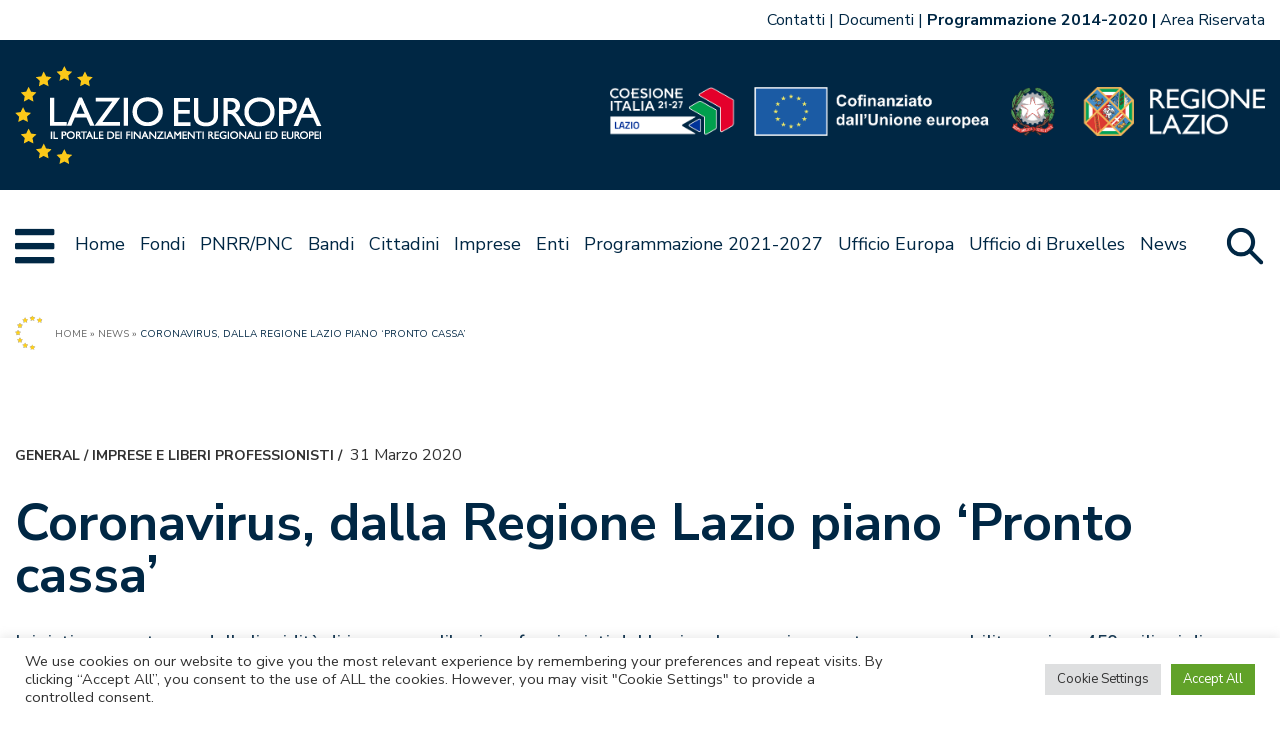

--- FILE ---
content_type: text/html; charset=UTF-8
request_url: https://www.lazioeuropa.it/general/3356/
body_size: 18340
content:
<!doctype html>
<html lang="it-IT">

<head>
    <meta charset="UTF-8">
    <meta name="viewport" content="width=device-width, initial-scale=1">
    <link rel="profile" href="https://gmpg.org/xfn/11">

    <link href="https://www.lazioeuropa.it/app/themes/lazioeuropa2127-master-theme/images/favicon.png" rel="shortcut icon">

    <meta name='robots' content='index, follow, max-image-preview:large, max-snippet:-1, max-video-preview:-1' />
	<style>img:is([sizes="auto" i], [sizes^="auto," i]) { contain-intrinsic-size: 3000px 1500px }</style>
	
	<!-- This site is optimized with the Yoast SEO plugin v24.2 - https://yoast.com/wordpress/plugins/seo/ -->
	<title>Coronavirus, dalla Regione Lazio piano ‘Pronto cassa’</title>
	<meta name="description" content="Iniziative a sostegno della liquidità di imprese e liberi professionisti del Lazio, che a regime porteranno a mobilitare circa 450 milioni di euro" />
	<link rel="canonical" href="https://www.lazioeuropa.it/general/3356/" />
	<meta property="og:locale" content="it_IT" />
	<meta property="og:type" content="article" />
	<meta property="og:title" content="Coronavirus, dalla Regione Lazio piano ‘Pronto cassa’" />
	<meta property="og:description" content="Iniziative a sostegno della liquidità di imprese e liberi professionisti del Lazio, che a regime porteranno a mobilitare circa 450 milioni di euro" />
	<meta property="og:url" content="https://www.lazioeuropa.it/general/3356/" />
	<meta property="og:site_name" content="LazioEuropa" />
	<meta property="article:published_time" content="2020-03-31T08:20:00+00:00" />
	<meta property="article:modified_time" content="2022-04-21T15:05:22+00:00" />
	<meta property="og:image" content="https://www.lazioeuropa.it/app/uploads/2020/03/impresa.jpeg" />
	<meta property="og:image:width" content="1880" />
	<meta property="og:image:height" content="1253" />
	<meta property="og:image:type" content="image/jpeg" />
	<meta name="author" content="leadmin" />
	<meta name="twitter:card" content="summary_large_image" />
	<meta name="twitter:label1" content="Written by" />
	<meta name="twitter:data1" content="leadmin" />
	<meta name="twitter:label2" content="Est. reading time" />
	<meta name="twitter:data2" content="2 minuti" />
	<script type="application/ld+json" class="yoast-schema-graph">{"@context":"https://schema.org","@graph":[{"@type":"WebPage","@id":"https://www.lazioeuropa.it/general/3356/","url":"https://www.lazioeuropa.it/general/3356/","name":"Coronavirus, dalla Regione Lazio piano ‘Pronto cassa’","isPartOf":{"@id":"https://www.lazioeuropa.it/#website"},"primaryImageOfPage":{"@id":"https://www.lazioeuropa.it/general/3356/#primaryimage"},"image":{"@id":"https://www.lazioeuropa.it/general/3356/#primaryimage"},"thumbnailUrl":"https://www.lazioeuropa.it/app/uploads/2020/03/impresa.jpeg","datePublished":"2020-03-31T08:20:00+00:00","dateModified":"2022-04-21T15:05:22+00:00","author":{"@id":"https://www.lazioeuropa.it/#/schema/person/4d7355150568d92c8a9ecb5a6904b9d8"},"description":"Iniziative a sostegno della liquidità di imprese e liberi professionisti del Lazio, che a regime porteranno a mobilitare circa 450 milioni di euro","breadcrumb":{"@id":"https://www.lazioeuropa.it/general/3356/#breadcrumb"},"inLanguage":"it-IT","potentialAction":[{"@type":"ReadAction","target":["https://www.lazioeuropa.it/general/3356/"]}]},{"@type":"ImageObject","inLanguage":"it-IT","@id":"https://www.lazioeuropa.it/general/3356/#primaryimage","url":"https://www.lazioeuropa.it/app/uploads/2020/03/impresa.jpeg","contentUrl":"https://www.lazioeuropa.it/app/uploads/2020/03/impresa.jpeg","width":1880,"height":1253},{"@type":"BreadcrumbList","@id":"https://www.lazioeuropa.it/general/3356/#breadcrumb","itemListElement":[{"@type":"ListItem","position":1,"name":"Home","item":"https://www.lazioeuropa.it/"},{"@type":"ListItem","position":2,"name":"News","item":"https://www.lazioeuropa.it/news/"},{"@type":"ListItem","position":3,"name":"Coronavirus, dalla Regione Lazio piano ‘Pronto cassa’"}]},{"@type":"WebSite","@id":"https://www.lazioeuropa.it/#website","url":"https://www.lazioeuropa.it/","name":"LazioEuropa","description":"Lazio Europa","potentialAction":[{"@type":"SearchAction","target":{"@type":"EntryPoint","urlTemplate":"https://www.lazioeuropa.it/?s={search_term_string}"},"query-input":{"@type":"PropertyValueSpecification","valueRequired":true,"valueName":"search_term_string"}}],"inLanguage":"it-IT"},{"@type":"Person","@id":"https://www.lazioeuropa.it/#/schema/person/4d7355150568d92c8a9ecb5a6904b9d8","name":"leadmin","image":{"@type":"ImageObject","inLanguage":"it-IT","@id":"https://www.lazioeuropa.it/#/schema/person/image/","url":"https://secure.gravatar.com/avatar/336d582af371d335bff2670ac6c0a13c?s=96&d=mm&r=g","contentUrl":"https://secure.gravatar.com/avatar/336d582af371d335bff2670ac6c0a13c?s=96&d=mm&r=g","caption":"leadmin"},"sameAs":["https://www.lazioeuropa.it/wp"],"url":"https://www.lazioeuropa.it/author/leadmin/"}]}</script>
	<!-- / Yoast SEO plugin. -->


<link rel='dns-prefetch' href='//www.lazioeuropa.it' />
<link rel='dns-prefetch' href='//cdnjs.cloudflare.com' />
<link rel="alternate" type="application/rss+xml" title="LazioEuropa &raquo; Feed" href="https://www.lazioeuropa.it/feed/" />
<link rel="alternate" type="application/rss+xml" title="LazioEuropa &raquo; Feed dei commenti" href="https://www.lazioeuropa.it/comments/feed/" />
<link rel="alternate" type="application/rss+xml" title="LazioEuropa &raquo; Coronavirus, dalla Regione Lazio piano ‘Pronto cassa’ Feed dei commenti" href="https://www.lazioeuropa.it/general/3356/feed/" />
<script>
window._wpemojiSettings = {"baseUrl":"https:\/\/s.w.org\/images\/core\/emoji\/15.0.3\/72x72\/","ext":".png","svgUrl":"https:\/\/s.w.org\/images\/core\/emoji\/15.0.3\/svg\/","svgExt":".svg","source":{"concatemoji":"https:\/\/www.lazioeuropa.it\/wp\/wp-includes\/js\/wp-emoji-release.min.js?ver=6.7.1"}};
/*! This file is auto-generated */
!function(i,n){var o,s,e;function c(e){try{var t={supportTests:e,timestamp:(new Date).valueOf()};sessionStorage.setItem(o,JSON.stringify(t))}catch(e){}}function p(e,t,n){e.clearRect(0,0,e.canvas.width,e.canvas.height),e.fillText(t,0,0);var t=new Uint32Array(e.getImageData(0,0,e.canvas.width,e.canvas.height).data),r=(e.clearRect(0,0,e.canvas.width,e.canvas.height),e.fillText(n,0,0),new Uint32Array(e.getImageData(0,0,e.canvas.width,e.canvas.height).data));return t.every(function(e,t){return e===r[t]})}function u(e,t,n){switch(t){case"flag":return n(e,"\ud83c\udff3\ufe0f\u200d\u26a7\ufe0f","\ud83c\udff3\ufe0f\u200b\u26a7\ufe0f")?!1:!n(e,"\ud83c\uddfa\ud83c\uddf3","\ud83c\uddfa\u200b\ud83c\uddf3")&&!n(e,"\ud83c\udff4\udb40\udc67\udb40\udc62\udb40\udc65\udb40\udc6e\udb40\udc67\udb40\udc7f","\ud83c\udff4\u200b\udb40\udc67\u200b\udb40\udc62\u200b\udb40\udc65\u200b\udb40\udc6e\u200b\udb40\udc67\u200b\udb40\udc7f");case"emoji":return!n(e,"\ud83d\udc26\u200d\u2b1b","\ud83d\udc26\u200b\u2b1b")}return!1}function f(e,t,n){var r="undefined"!=typeof WorkerGlobalScope&&self instanceof WorkerGlobalScope?new OffscreenCanvas(300,150):i.createElement("canvas"),a=r.getContext("2d",{willReadFrequently:!0}),o=(a.textBaseline="top",a.font="600 32px Arial",{});return e.forEach(function(e){o[e]=t(a,e,n)}),o}function t(e){var t=i.createElement("script");t.src=e,t.defer=!0,i.head.appendChild(t)}"undefined"!=typeof Promise&&(o="wpEmojiSettingsSupports",s=["flag","emoji"],n.supports={everything:!0,everythingExceptFlag:!0},e=new Promise(function(e){i.addEventListener("DOMContentLoaded",e,{once:!0})}),new Promise(function(t){var n=function(){try{var e=JSON.parse(sessionStorage.getItem(o));if("object"==typeof e&&"number"==typeof e.timestamp&&(new Date).valueOf()<e.timestamp+604800&&"object"==typeof e.supportTests)return e.supportTests}catch(e){}return null}();if(!n){if("undefined"!=typeof Worker&&"undefined"!=typeof OffscreenCanvas&&"undefined"!=typeof URL&&URL.createObjectURL&&"undefined"!=typeof Blob)try{var e="postMessage("+f.toString()+"("+[JSON.stringify(s),u.toString(),p.toString()].join(",")+"));",r=new Blob([e],{type:"text/javascript"}),a=new Worker(URL.createObjectURL(r),{name:"wpTestEmojiSupports"});return void(a.onmessage=function(e){c(n=e.data),a.terminate(),t(n)})}catch(e){}c(n=f(s,u,p))}t(n)}).then(function(e){for(var t in e)n.supports[t]=e[t],n.supports.everything=n.supports.everything&&n.supports[t],"flag"!==t&&(n.supports.everythingExceptFlag=n.supports.everythingExceptFlag&&n.supports[t]);n.supports.everythingExceptFlag=n.supports.everythingExceptFlag&&!n.supports.flag,n.DOMReady=!1,n.readyCallback=function(){n.DOMReady=!0}}).then(function(){return e}).then(function(){var e;n.supports.everything||(n.readyCallback(),(e=n.source||{}).concatemoji?t(e.concatemoji):e.wpemoji&&e.twemoji&&(t(e.twemoji),t(e.wpemoji)))}))}((window,document),window._wpemojiSettings);
</script>
<link rel='stylesheet' id='genesis-blocks-style-css-css' href='https://www.lazioeuropa.it/app/plugins/genesis-blocks/dist/style-blocks.build.css?ver=1691064102' media='all' />
<style id='wp-emoji-styles-inline-css'>

	img.wp-smiley, img.emoji {
		display: inline !important;
		border: none !important;
		box-shadow: none !important;
		height: 1em !important;
		width: 1em !important;
		margin: 0 0.07em !important;
		vertical-align: -0.1em !important;
		background: none !important;
		padding: 0 !important;
	}
</style>
<link rel='stylesheet' id='wp-block-library-css' href='https://www.lazioeuropa.it/wp/wp-includes/css/dist/block-library/style.min.css?ver=6.7.1' media='all' />
<style id='ghostkit-typography-inline-css'>
 
</style>
<style id='classic-theme-styles-inline-css'>
/*! This file is auto-generated */
.wp-block-button__link{color:#fff;background-color:#32373c;border-radius:9999px;box-shadow:none;text-decoration:none;padding:calc(.667em + 2px) calc(1.333em + 2px);font-size:1.125em}.wp-block-file__button{background:#32373c;color:#fff;text-decoration:none}
</style>
<style id='global-styles-inline-css'>
:root{--wp--preset--aspect-ratio--square: 1;--wp--preset--aspect-ratio--4-3: 4/3;--wp--preset--aspect-ratio--3-4: 3/4;--wp--preset--aspect-ratio--3-2: 3/2;--wp--preset--aspect-ratio--2-3: 2/3;--wp--preset--aspect-ratio--16-9: 16/9;--wp--preset--aspect-ratio--9-16: 9/16;--wp--preset--color--black: #000000;--wp--preset--color--cyan-bluish-gray: #abb8c3;--wp--preset--color--white: #ffffff;--wp--preset--color--pale-pink: #f78da7;--wp--preset--color--vivid-red: #cf2e2e;--wp--preset--color--luminous-vivid-orange: #ff6900;--wp--preset--color--luminous-vivid-amber: #fcb900;--wp--preset--color--light-green-cyan: #7bdcb5;--wp--preset--color--vivid-green-cyan: #00d084;--wp--preset--color--pale-cyan-blue: #8ed1fc;--wp--preset--color--vivid-cyan-blue: #0693e3;--wp--preset--color--vivid-purple: #9b51e0;--wp--preset--gradient--vivid-cyan-blue-to-vivid-purple: linear-gradient(135deg,rgba(6,147,227,1) 0%,rgb(155,81,224) 100%);--wp--preset--gradient--light-green-cyan-to-vivid-green-cyan: linear-gradient(135deg,rgb(122,220,180) 0%,rgb(0,208,130) 100%);--wp--preset--gradient--luminous-vivid-amber-to-luminous-vivid-orange: linear-gradient(135deg,rgba(252,185,0,1) 0%,rgba(255,105,0,1) 100%);--wp--preset--gradient--luminous-vivid-orange-to-vivid-red: linear-gradient(135deg,rgba(255,105,0,1) 0%,rgb(207,46,46) 100%);--wp--preset--gradient--very-light-gray-to-cyan-bluish-gray: linear-gradient(135deg,rgb(238,238,238) 0%,rgb(169,184,195) 100%);--wp--preset--gradient--cool-to-warm-spectrum: linear-gradient(135deg,rgb(74,234,220) 0%,rgb(151,120,209) 20%,rgb(207,42,186) 40%,rgb(238,44,130) 60%,rgb(251,105,98) 80%,rgb(254,248,76) 100%);--wp--preset--gradient--blush-light-purple: linear-gradient(135deg,rgb(255,206,236) 0%,rgb(152,150,240) 100%);--wp--preset--gradient--blush-bordeaux: linear-gradient(135deg,rgb(254,205,165) 0%,rgb(254,45,45) 50%,rgb(107,0,62) 100%);--wp--preset--gradient--luminous-dusk: linear-gradient(135deg,rgb(255,203,112) 0%,rgb(199,81,192) 50%,rgb(65,88,208) 100%);--wp--preset--gradient--pale-ocean: linear-gradient(135deg,rgb(255,245,203) 0%,rgb(182,227,212) 50%,rgb(51,167,181) 100%);--wp--preset--gradient--electric-grass: linear-gradient(135deg,rgb(202,248,128) 0%,rgb(113,206,126) 100%);--wp--preset--gradient--midnight: linear-gradient(135deg,rgb(2,3,129) 0%,rgb(40,116,252) 100%);--wp--preset--font-size--small: 13px;--wp--preset--font-size--medium: 20px;--wp--preset--font-size--large: 36px;--wp--preset--font-size--x-large: 42px;--wp--preset--spacing--20: 0.44rem;--wp--preset--spacing--30: 0.67rem;--wp--preset--spacing--40: 1rem;--wp--preset--spacing--50: 1.5rem;--wp--preset--spacing--60: 2.25rem;--wp--preset--spacing--70: 3.38rem;--wp--preset--spacing--80: 5.06rem;--wp--preset--shadow--natural: 6px 6px 9px rgba(0, 0, 0, 0.2);--wp--preset--shadow--deep: 12px 12px 50px rgba(0, 0, 0, 0.4);--wp--preset--shadow--sharp: 6px 6px 0px rgba(0, 0, 0, 0.2);--wp--preset--shadow--outlined: 6px 6px 0px -3px rgba(255, 255, 255, 1), 6px 6px rgba(0, 0, 0, 1);--wp--preset--shadow--crisp: 6px 6px 0px rgba(0, 0, 0, 1);}:where(.is-layout-flex){gap: 0.5em;}:where(.is-layout-grid){gap: 0.5em;}body .is-layout-flex{display: flex;}.is-layout-flex{flex-wrap: wrap;align-items: center;}.is-layout-flex > :is(*, div){margin: 0;}body .is-layout-grid{display: grid;}.is-layout-grid > :is(*, div){margin: 0;}:where(.wp-block-columns.is-layout-flex){gap: 2em;}:where(.wp-block-columns.is-layout-grid){gap: 2em;}:where(.wp-block-post-template.is-layout-flex){gap: 1.25em;}:where(.wp-block-post-template.is-layout-grid){gap: 1.25em;}.has-black-color{color: var(--wp--preset--color--black) !important;}.has-cyan-bluish-gray-color{color: var(--wp--preset--color--cyan-bluish-gray) !important;}.has-white-color{color: var(--wp--preset--color--white) !important;}.has-pale-pink-color{color: var(--wp--preset--color--pale-pink) !important;}.has-vivid-red-color{color: var(--wp--preset--color--vivid-red) !important;}.has-luminous-vivid-orange-color{color: var(--wp--preset--color--luminous-vivid-orange) !important;}.has-luminous-vivid-amber-color{color: var(--wp--preset--color--luminous-vivid-amber) !important;}.has-light-green-cyan-color{color: var(--wp--preset--color--light-green-cyan) !important;}.has-vivid-green-cyan-color{color: var(--wp--preset--color--vivid-green-cyan) !important;}.has-pale-cyan-blue-color{color: var(--wp--preset--color--pale-cyan-blue) !important;}.has-vivid-cyan-blue-color{color: var(--wp--preset--color--vivid-cyan-blue) !important;}.has-vivid-purple-color{color: var(--wp--preset--color--vivid-purple) !important;}.has-black-background-color{background-color: var(--wp--preset--color--black) !important;}.has-cyan-bluish-gray-background-color{background-color: var(--wp--preset--color--cyan-bluish-gray) !important;}.has-white-background-color{background-color: var(--wp--preset--color--white) !important;}.has-pale-pink-background-color{background-color: var(--wp--preset--color--pale-pink) !important;}.has-vivid-red-background-color{background-color: var(--wp--preset--color--vivid-red) !important;}.has-luminous-vivid-orange-background-color{background-color: var(--wp--preset--color--luminous-vivid-orange) !important;}.has-luminous-vivid-amber-background-color{background-color: var(--wp--preset--color--luminous-vivid-amber) !important;}.has-light-green-cyan-background-color{background-color: var(--wp--preset--color--light-green-cyan) !important;}.has-vivid-green-cyan-background-color{background-color: var(--wp--preset--color--vivid-green-cyan) !important;}.has-pale-cyan-blue-background-color{background-color: var(--wp--preset--color--pale-cyan-blue) !important;}.has-vivid-cyan-blue-background-color{background-color: var(--wp--preset--color--vivid-cyan-blue) !important;}.has-vivid-purple-background-color{background-color: var(--wp--preset--color--vivid-purple) !important;}.has-black-border-color{border-color: var(--wp--preset--color--black) !important;}.has-cyan-bluish-gray-border-color{border-color: var(--wp--preset--color--cyan-bluish-gray) !important;}.has-white-border-color{border-color: var(--wp--preset--color--white) !important;}.has-pale-pink-border-color{border-color: var(--wp--preset--color--pale-pink) !important;}.has-vivid-red-border-color{border-color: var(--wp--preset--color--vivid-red) !important;}.has-luminous-vivid-orange-border-color{border-color: var(--wp--preset--color--luminous-vivid-orange) !important;}.has-luminous-vivid-amber-border-color{border-color: var(--wp--preset--color--luminous-vivid-amber) !important;}.has-light-green-cyan-border-color{border-color: var(--wp--preset--color--light-green-cyan) !important;}.has-vivid-green-cyan-border-color{border-color: var(--wp--preset--color--vivid-green-cyan) !important;}.has-pale-cyan-blue-border-color{border-color: var(--wp--preset--color--pale-cyan-blue) !important;}.has-vivid-cyan-blue-border-color{border-color: var(--wp--preset--color--vivid-cyan-blue) !important;}.has-vivid-purple-border-color{border-color: var(--wp--preset--color--vivid-purple) !important;}.has-vivid-cyan-blue-to-vivid-purple-gradient-background{background: var(--wp--preset--gradient--vivid-cyan-blue-to-vivid-purple) !important;}.has-light-green-cyan-to-vivid-green-cyan-gradient-background{background: var(--wp--preset--gradient--light-green-cyan-to-vivid-green-cyan) !important;}.has-luminous-vivid-amber-to-luminous-vivid-orange-gradient-background{background: var(--wp--preset--gradient--luminous-vivid-amber-to-luminous-vivid-orange) !important;}.has-luminous-vivid-orange-to-vivid-red-gradient-background{background: var(--wp--preset--gradient--luminous-vivid-orange-to-vivid-red) !important;}.has-very-light-gray-to-cyan-bluish-gray-gradient-background{background: var(--wp--preset--gradient--very-light-gray-to-cyan-bluish-gray) !important;}.has-cool-to-warm-spectrum-gradient-background{background: var(--wp--preset--gradient--cool-to-warm-spectrum) !important;}.has-blush-light-purple-gradient-background{background: var(--wp--preset--gradient--blush-light-purple) !important;}.has-blush-bordeaux-gradient-background{background: var(--wp--preset--gradient--blush-bordeaux) !important;}.has-luminous-dusk-gradient-background{background: var(--wp--preset--gradient--luminous-dusk) !important;}.has-pale-ocean-gradient-background{background: var(--wp--preset--gradient--pale-ocean) !important;}.has-electric-grass-gradient-background{background: var(--wp--preset--gradient--electric-grass) !important;}.has-midnight-gradient-background{background: var(--wp--preset--gradient--midnight) !important;}.has-small-font-size{font-size: var(--wp--preset--font-size--small) !important;}.has-medium-font-size{font-size: var(--wp--preset--font-size--medium) !important;}.has-large-font-size{font-size: var(--wp--preset--font-size--large) !important;}.has-x-large-font-size{font-size: var(--wp--preset--font-size--x-large) !important;}
:where(.wp-block-post-template.is-layout-flex){gap: 1.25em;}:where(.wp-block-post-template.is-layout-grid){gap: 1.25em;}
:where(.wp-block-columns.is-layout-flex){gap: 2em;}:where(.wp-block-columns.is-layout-grid){gap: 2em;}
:root :where(.wp-block-pullquote){font-size: 1.5em;line-height: 1.6;}
</style>
<link rel='stylesheet' id='cookie-law-info-css' href='https://www.lazioeuropa.it/app/plugins/cookie-law-info/legacy/public/css/cookie-law-info-public.css?ver=3.2.8' media='all' />
<link rel='stylesheet' id='cookie-law-info-gdpr-css' href='https://www.lazioeuropa.it/app/plugins/cookie-law-info/legacy/public/css/cookie-law-info-gdpr.css?ver=3.2.8' media='all' />
<link rel='stylesheet' id='ricerca-remota-css' href='https://www.lazioeuropa.it/app/plugins/xaos-wp-ricerca-remota/public/css/ricerca-remota-public.css?ver=1736410410' media='all' />
<link rel='stylesheet' id='jpaging-css' href='https://www.lazioeuropa.it/app/plugins/xaos-wp-ricerca-remota/public/js/paging.css?ver=1736410410' media='all' />
<link rel='stylesheet' id='lazioeuropa2127-style-css' href='https://www.lazioeuropa.it/app/themes/lazioeuropa2127-master-theme/style.css?ver=1736410412' media='all' />
<link rel='stylesheet' id='owlcarousel-css' href='https://www.lazioeuropa.it/app/themes/lazioeuropa2127-master-theme/js/owlcarousel/assets/owl.carousel.css?ver=1736410412' media='all' />
<link rel='stylesheet' id='owlcarousel-theme-css' href='https://www.lazioeuropa.it/app/themes/lazioeuropa2127-master-theme/js/owlcarousel/assets/owl.theme.default.css?ver=1736410412' media='all' />
<link rel='stylesheet' id='select2-css' href='https://cdnjs.cloudflare.com/ajax/libs/select2/4.0.13/css/select2.min.css?ver=1' media='all' />
<!--n2css--><!--n2js--><script src="https://www.lazioeuropa.it/wp/wp-includes/js/jquery/jquery.min.js?ver=3.7.1" id="jquery-core-js"></script>
<script src="https://www.lazioeuropa.it/wp/wp-includes/js/jquery/jquery-migrate.min.js?ver=3.4.1" id="jquery-migrate-js"></script>
<script id="cookie-law-info-js-extra">
var Cli_Data = {"nn_cookie_ids":[],"cookielist":[],"non_necessary_cookies":[],"ccpaEnabled":"","ccpaRegionBased":"","ccpaBarEnabled":"","strictlyEnabled":["necessary","obligatoire"],"ccpaType":"gdpr","js_blocking":"1","custom_integration":"","triggerDomRefresh":"","secure_cookies":""};
var cli_cookiebar_settings = {"animate_speed_hide":"500","animate_speed_show":"500","background":"#FFF","border":"#b1a6a6c2","border_on":"","button_1_button_colour":"#61a229","button_1_button_hover":"#4e8221","button_1_link_colour":"#fff","button_1_as_button":"1","button_1_new_win":"","button_2_button_colour":"#333","button_2_button_hover":"#292929","button_2_link_colour":"#444","button_2_as_button":"","button_2_hidebar":"","button_3_button_colour":"#dedfe0","button_3_button_hover":"#b2b2b3","button_3_link_colour":"#333333","button_3_as_button":"1","button_3_new_win":"","button_4_button_colour":"#dedfe0","button_4_button_hover":"#b2b2b3","button_4_link_colour":"#333333","button_4_as_button":"1","button_7_button_colour":"#61a229","button_7_button_hover":"#4e8221","button_7_link_colour":"#fff","button_7_as_button":"1","button_7_new_win":"","font_family":"inherit","header_fix":"","notify_animate_hide":"1","notify_animate_show":"","notify_div_id":"#cookie-law-info-bar","notify_position_horizontal":"right","notify_position_vertical":"bottom","scroll_close":"","scroll_close_reload":"","accept_close_reload":"","reject_close_reload":"","showagain_tab":"1","showagain_background":"#fff","showagain_border":"#000","showagain_div_id":"#cookie-law-info-again","showagain_x_position":"100px","text":"#333333","show_once_yn":"","show_once":"10000","logging_on":"","as_popup":"","popup_overlay":"1","bar_heading_text":"","cookie_bar_as":"banner","popup_showagain_position":"bottom-right","widget_position":"left"};
var log_object = {"ajax_url":"https:\/\/www.lazioeuropa.it\/wp\/wp-admin\/admin-ajax.php"};
</script>
<script src="https://www.lazioeuropa.it/app/plugins/cookie-law-info/legacy/public/js/cookie-law-info-public.js?ver=3.2.8" id="cookie-law-info-js"></script>
<script src="https://www.lazioeuropa.it/app/plugins/xaos-wp-ricerca-remota/public/js/ricerca-remota-public.js?ver=1736410410" id="ricerca-remota-js"></script>
<script src="https://www.lazioeuropa.it/app/plugins/xaos-wp-ricerca-remota/public/js/paging.min.js?ver=1736410410" id="paging-js"></script>
<link rel="https://api.w.org/" href="https://www.lazioeuropa.it/wp-json/" /><link rel="alternate" title="JSON" type="application/json" href="https://www.lazioeuropa.it/wp-json/wp/v2/posts/3356" /><link rel="EditURI" type="application/rsd+xml" title="RSD" href="https://www.lazioeuropa.it/wp/xmlrpc.php?rsd" />
<meta name="generator" content="WordPress 6.7.1" />
<link rel='shortlink' href='https://www.lazioeuropa.it/?p=3356' />
<link rel="alternate" title="oEmbed (JSON)" type="application/json+oembed" href="https://www.lazioeuropa.it/wp-json/oembed/1.0/embed?url=https%3A%2F%2Fwww.lazioeuropa.it%2Fgeneral%2F3356%2F" />
<link rel="alternate" title="oEmbed (XML)" type="text/xml+oembed" href="https://www.lazioeuropa.it/wp-json/oembed/1.0/embed?url=https%3A%2F%2Fwww.lazioeuropa.it%2Fgeneral%2F3356%2F&#038;format=xml" />
		<style type="text/css">
			.ghostkit-effects-enabled .ghostkit-effects-reveal {
				pointer-events: none;
				visibility: hidden;
			}
		</style>
		<script>
			if (!window.matchMedia('(prefers-reduced-motion: reduce)').matches) {
				document.documentElement.classList.add(
					'ghostkit-effects-enabled'
				);
			}
		</script>
		<link rel="pingback" href="https://www.lazioeuropa.it/wp/xmlrpc.php">		<style id="wp-custom-css">
			@media (min-width: 768px) and (max-width: 1021px) {
  header.site-header .logo-container {
    min-height: 90px;
    grid-template-columns: auto calc(50px + 15px);
    grid-template-areas: "  logo_lazioeuropa menu-opener" "loghi-fondi loghi-fondi";
  }
  
  header.site-header .logo-container .loghi-fondi {
    padding-left: 15px;
    padding-right: 15px;
    padding-top: 15px;
    text-align: left;
  }
  
  header.site-header .logo-container .loghi-fondi img {
    max-height: 25px;
  }
  
  header.site-header .logo-container .logo_lazioeuropa img {
    max-height: 50px;
  }
  
  header.site-header .menu-container .primary-menu {
    display: none;
  }
  
  header.site-header .menu-container .secondary-menu {
    display: none;
  }
  
  header.site-header .mega-menu div.mega-menu-outer {
    display: block;
  }
  
  header.site-header .mega-menu .mega-menu-target {
    display: none;
  }
}		</style>
		<!-- Matomo -->
<script type="text/javascript">
  var _paq = window._paq = window._paq || [];
  /* tracker methods like "setCustomDimension" should be called before "trackPageView" */
  _paq.push(['trackPageView',undefined, undefined, function() { fixCookie();}]);
  _paq.push(['enableLinkTracking']);
  (function() {
    var u="https://ingestion.webanalytics.italia.it/";
    _paq.push(['setTrackerUrl', u+'matomo.php']);
    _paq.push(['setSiteId', 'BJ3BkRJpX6']);
    var d=document, g=d.createElement('script'), s=d.getElementsByTagName('script')[0];
    g.type='text/javascript'; g.async=true; g.src=u+'matomo.js'; s.parentNode.insertBefore(g,s);
  })();



  var matomo_cookie_name = '_pk_ref.BJ3BkRJpX6.bd75';
  

  function fixCookie(){
    if (getCookie(matomo_cookie_name) !== null){
      eraseCookie(matomo_cookie_name);
    }

  };

  function setCookie(name,value,days) {
      var expires = "";
      if (days) {
          var date = new Date();
          date.setTime(date.getTime() + (days*24*60*60*1000));
          expires = "; expires=" + date.toUTCString();
      }
      document.cookie = name + "=" + (value || "")  + expires + "; path=/";
  };
  
  function getCookie(name) {
      var nameEQ = name + "=";
      var ca = document.cookie.split(';');
      for(var i=0;i < ca.length;i++) {
          var c = ca[i];
          while (c.charAt(0)==' ') c = c.substring(1,c.length);
          if (c.indexOf(nameEQ) == 0) return c.substring(nameEQ.length,c.length);
      }
      return null;
  }
  
  function eraseCookie(name) {   
      setCookie(name,'',-1); 
  }
   
  
</script>
<!-- End Matomo Code -->



<style>
.blocconews-article .blocconews-excerpt{
display:none;
}
.single-post article{
    overflow-wrap: anywhere;
}

.single-bandi article{
    overflow-wrap: anywhere;
}

header.site-header .top-navbar{
min-height:40px;
height:unset;

}

header.site-header .top-navbar-istituzionale ul, header.site-header .top-navbar-lingue ul{
flex-wrap: wrap;
}
</style>
</head>

<body class="post-template-default single single-post postid-3356 single-format-standard no-sidebar">
        <div id="page" class="site">

        <a class="skip-link screen-reader-text" href="#primary">Vai al contenuto</a>

        <header id="masthead" class="site-header">

            <div class="top-navbar">
                <div class="top-navbar-lingue">
                                    </div>

                <div class="top-navbar-istituzionale">
                    <div class="menu-istituzionale-container"><ul id="menu-istituzionale" class="menu"><li id="menu-item-4927" class="menu-item menu-item-type-post_type menu-item-object-page menu-item-4927"><a href="https://www.lazioeuropa.it/contatti/">Contatti</a></li>
<li id="menu-item-4930" class="menu-item menu-item-type-post_type menu-item-object-page menu-item-4930"><a href="https://www.lazioeuropa.it/documentazione/">Documenti</a></li>
<li id="menu-item-5424" class="bold menu-item menu-item-type-custom menu-item-object-custom menu-item-5424"><a href="https://www.lazioeuropa.it/archivio1420/">Programmazione 2014-2020</a></li>
<li id="menu-item-10198" class="menu-item menu-item-type-custom menu-item-object-custom menu-item-10198"><a target="_blank" href="https://cloudlazioinnova.sharepoint.com/sites/LazioEuropa-Spaziocomune">Area Riservata</a></li>
</ul></div>                </div>


            </div>

            <div class="logo-container">


                <div class="logo_lazioeuropa">
                    <a href="/">
                        <img src="https://www.lazioeuropa.it/app/themes/lazioeuropa2127-master-theme/images/logo_lazioeuropa.png" alt="Logo Lazio Europa" />
                    </a>
                </div>
                <div class="loghi-fondi">
                    <span style="position:relative; display:inline-block;">
                                                    <img src="https://www.lazioeuropa.it/app/themes/lazioeuropa2127-master-theme/images/loghi-Coes-Ue-Ita-Lazio.png" alt="Loghi" />


                            <a href="https://www.regione.lazio.it/" target="_blank" style="position:absolute ;top: 0%; left: 72%; width: 28%; height: 100%; "></a>
                                            </span>
                </div>
                <div class="menu-opener"></div>
            </div>

            <div class="menu-container">
                <div class="menu-grid">
                                            <div class="megamenu-opener"></div>
                    
                    <div class="primary-menu">
                        <div class="menu-primario-container"><ul id="menu-primario" class="menu"><li id="menu-item-4863" class="menu-item menu-item-type-post_type menu-item-object-page menu-item-home menu-item-4863"><a href="https://www.lazioeuropa.it/">Home</a></li>
<li id="menu-item-4913" class="menu-item menu-item-type-custom menu-item-object-custom menu-item-has-children menu-item-4913"><a href="#">Fondi</a>
<ul class="sub-menu">
	<li id="menu-item-7412" class="menu-item menu-item-type-custom menu-item-object-custom menu-item-has-children menu-item-7412"><a href="#">Europei</a>
	<ul class="sub-menu">
		<li id="menu-item-7367" class="menu-item menu-item-type-post_type menu-item-object-page menu-item-7367"><a href="https://www.lazioeuropa.it/pr-fesr/">FESR</a></li>
		<li id="menu-item-7411" class="menu-item menu-item-type-post_type menu-item-object-page menu-item-7411"><a href="https://www.lazioeuropa.it/pr-fse/">FSE+</a></li>
		<li id="menu-item-5961" class="menu-item menu-item-type-post_type menu-item-object-page menu-item-5961"><a href="https://www.lazioeuropa.it/psr-feasr/">PSR FEASR 2014 &#8211; 2022</a></li>
		<li id="menu-item-13086" class="menu-item menu-item-type-post_type menu-item-object-page menu-item-has-children menu-item-13086"><a href="https://www.lazioeuropa.it/psp-2023-2027/">PSP 2023-2027</a>
		<ul class="sub-menu">
			<li id="menu-item-13065" class="menu-item menu-item-type-post_type menu-item-object-page menu-item-13065"><a href="https://www.lazioeuropa.it/csr-feasr/">CSR FEASR</a></li>
			<li id="menu-item-13012" class="menu-item menu-item-type-post_type menu-item-object-page menu-item-13012"><a href="https://www.lazioeuropa.it/feaga/">FEAGA</a></li>
		</ul>
</li>
		<li id="menu-item-5510" class="menu-item menu-item-type-custom menu-item-object-custom menu-item-5510"><a href="https://www.politicheagricole.it/flex/cm/pages/ServeBLOB.php/L/IT/IDPagina/17193">FEAMPA</a></li>
		<li id="menu-item-16878" class="menu-item menu-item-type-post_type menu-item-object-page menu-item-has-children menu-item-16878"><a href="https://www.lazioeuropa.it/pn-inclusione-2021-2027/">PN INCLUSIONE</a>
		<ul class="sub-menu">
			<li id="menu-item-16879" class="menu-item menu-item-type-post_type menu-item-object-page menu-item-16879"><a href="https://www.lazioeuropa.it/pn-inclusione-2021-2027/progetto-s-o-l-e-il/">Progetto S.O.L.E.I.L</a></li>
		</ul>
</li>
		<li id="menu-item-13588" class="menu-item menu-item-type-post_type menu-item-object-page menu-item-has-children menu-item-13588"><a href="https://www.lazioeuropa.it/pon-gov-2014-2020/">PON GOV 2014-2020</a>
		<ul class="sub-menu">
			<li id="menu-item-13589" class="menu-item menu-item-type-post_type menu-item-object-page menu-item-13589"><a href="https://www.lazioeuropa.it/pon-gov-2014-2020/progetto-reset/">Progetto “RESET”</a></li>
		</ul>
</li>
		<li id="menu-item-7273" class="menu-item menu-item-type-post_type menu-item-object-page menu-item-7273"><a href="https://www.lazioeuropa.it/fondi-diretti/">Fondi Diretti</a></li>
	</ul>
</li>
	<li id="menu-item-7413" class="menu-item menu-item-type-custom menu-item-object-custom menu-item-has-children menu-item-7413"><a href="#">Nazionali</a>
	<ul class="sub-menu">
		<li id="menu-item-5489" class="menu-item menu-item-type-post_type menu-item-object-page menu-item-5489"><a href="https://www.lazioeuropa.it/il-fondo-per-lo-sviluppo-e-la-coesione/">FSC</a></li>
		<li id="menu-item-5509" class="menu-item menu-item-type-post_type menu-item-object-page menu-item-5509"><a href="https://www.lazioeuropa.it/programma-operativo-complementare-poc/">POC</a></li>
		<li id="menu-item-5519" class="menu-item menu-item-type-post_type menu-item-object-page menu-item-5519"><a href="https://www.lazioeuropa.it/programma-regionale-di-interventi-per-la-messa-in-sicurezza-delle-infrastrutture-viarie-e-per-la-rigenerazione-urbana/">Altri Fondi</a></li>
		<li id="menu-item-16617" class="menu-item menu-item-type-post_type menu-item-object-page menu-item-16617"><a href="https://www.lazioeuropa.it/aiuti-di-stato/">Aiuti di Stato</a></li>
	</ul>
</li>
</ul>
</li>
<li id="menu-item-8044" class="menu-item menu-item-type-post_type menu-item-object-page menu-item-8044"><a href="https://www.lazioeuropa.it/pnrr-pnc/">PNRR/PNC</a></li>
<li id="menu-item-4912" class="menu-item menu-item-type-post_type_archive menu-item-object-bandi menu-item-4912"><a href="https://www.lazioeuropa.it/bandi/">Bandi</a></li>
<li id="menu-item-4910" class="menu-item menu-item-type-post_type menu-item-object-page menu-item-4910"><a href="https://www.lazioeuropa.it/cittadini/">Cittadini</a></li>
<li id="menu-item-4909" class="menu-item menu-item-type-post_type menu-item-object-page menu-item-4909"><a href="https://www.lazioeuropa.it/imprese/">Imprese</a></li>
<li id="menu-item-4908" class="menu-item menu-item-type-post_type menu-item-object-page menu-item-4908"><a href="https://www.lazioeuropa.it/enti/">Enti</a></li>
<li id="menu-item-5432" class="menu-item menu-item-type-custom menu-item-object-custom menu-item-has-children menu-item-5432"><a href="#">Programmazione 2021-2027</a>
<ul class="sub-menu">
	<li id="menu-item-5435" class="menu-item menu-item-type-post_type menu-item-object-page menu-item-5435"><a href="https://www.lazioeuropa.it/la-strategia-unitaria/">La Programmazione Regionale Unitaria per il ciclo 2021-2027</a></li>
	<li id="menu-item-5434" class="menu-item menu-item-type-post_type menu-item-object-page menu-item-5434"><a href="https://www.lazioeuropa.it/le-tappe-del-percorso/">Le Tappe del Percorso</a></li>
	<li id="menu-item-5433" class="menu-item menu-item-type-post_type menu-item-object-page menu-item-5433"><a href="https://www.lazioeuropa.it/le-risorse-per-lo-sviluppo/">Le Risorse per lo Sviluppo</a></li>
</ul>
</li>
<li id="menu-item-4907" class="menu-item menu-item-type-post_type menu-item-object-page menu-item-4907"><a href="https://www.lazioeuropa.it/ufficio-europa/">Ufficio Europa</a></li>
<li id="menu-item-5423" class="menu-item menu-item-type-post_type menu-item-object-page menu-item-5423"><a href="https://www.lazioeuropa.it/ufficio-di-bruxelles/">Ufficio di Bruxelles</a></li>
<li id="menu-item-4862" class="menu-item menu-item-type-post_type menu-item-object-page current_page_parent menu-item-4862"><a href="https://www.lazioeuropa.it/news/">News</a></li>
</ul></div>                    </div>

                    <div class="secondary-menu">
                                                <div class="search-icon">
                            <img src="https://www.lazioeuropa.it/app/themes/lazioeuropa2127-master-theme/images/lente.png">
                        </div>
                    </div>
                </div>

                <div class="search-bar">
                    <form id="searchform" method="get" action="https://www.lazioeuropa.it/">
                        <div class="search-form">
                            <div class="input-field">
                                <input type="text" placeholder="Ricerca in LazioEuropa" name="s" id="search-input" value="">
                            </div>
                            <div class="buttons">
                                <input type="image" src="https://www.lazioeuropa.it/app/themes/lazioeuropa2127-master-theme/images/search-white.svg">
                                <img class="close-search-form" src="https://www.lazioeuropa.it/app/themes/lazioeuropa2127-master-theme/images/close-white.svg">
                            </div>
                        </div>
                    </form>
                </div>
            </div>


            <div class="breadcrumbs"><span><span><a href="https://www.lazioeuropa.it/">Home</a></span> &raquo; <span><a href="https://www.lazioeuropa.it/news/">News</a></span> &raquo; <span class="breadcrumb_last" aria-current="page">Coronavirus, dalla Regione Lazio piano ‘Pronto cassa’</span></span><div class="mobile-search-icon"><img src="https://www.lazioeuropa.it/app/themes/lazioeuropa2127-master-theme/images/search-gray.svg"></div></div>

            <div class="mega-menu">
                <div class="mega-menu-site esteso">
                    <div class="mega-menu-title">
                        LazioEuropa 21-27                    </div>


                    <div class="mega-menu-outer ">
                        <div class="menu-primario-container"><ul id="menu-primario-1" class="menu"><li class="menu-item menu-item-type-post_type menu-item-object-page menu-item-home menu-item-4863"><a href="https://www.lazioeuropa.it/">Home</a></li>
<li class="menu-item menu-item-type-custom menu-item-object-custom menu-item-has-children menu-item-4913"><a href="#">Fondi</a>
<ul class="sub-menu">
	<li class="menu-item menu-item-type-custom menu-item-object-custom menu-item-has-children menu-item-7412"><a href="#">Europei</a>
	<ul class="sub-menu">
		<li class="menu-item menu-item-type-post_type menu-item-object-page menu-item-7367"><a href="https://www.lazioeuropa.it/pr-fesr/">FESR</a></li>
		<li class="menu-item menu-item-type-post_type menu-item-object-page menu-item-7411"><a href="https://www.lazioeuropa.it/pr-fse/">FSE+</a></li>
		<li class="menu-item menu-item-type-post_type menu-item-object-page menu-item-5961"><a href="https://www.lazioeuropa.it/psr-feasr/">PSR FEASR 2014 &#8211; 2022</a></li>
		<li class="menu-item menu-item-type-post_type menu-item-object-page menu-item-has-children menu-item-13086"><a href="https://www.lazioeuropa.it/psp-2023-2027/">PSP 2023-2027</a>
		<ul class="sub-menu">
			<li class="menu-item menu-item-type-post_type menu-item-object-page menu-item-13065"><a href="https://www.lazioeuropa.it/csr-feasr/">CSR FEASR</a></li>
			<li class="menu-item menu-item-type-post_type menu-item-object-page menu-item-13012"><a href="https://www.lazioeuropa.it/feaga/">FEAGA</a></li>
		</ul>
</li>
		<li class="menu-item menu-item-type-custom menu-item-object-custom menu-item-5510"><a href="https://www.politicheagricole.it/flex/cm/pages/ServeBLOB.php/L/IT/IDPagina/17193">FEAMPA</a></li>
		<li class="menu-item menu-item-type-post_type menu-item-object-page menu-item-has-children menu-item-16878"><a href="https://www.lazioeuropa.it/pn-inclusione-2021-2027/">PN INCLUSIONE</a>
		<ul class="sub-menu">
			<li class="menu-item menu-item-type-post_type menu-item-object-page menu-item-16879"><a href="https://www.lazioeuropa.it/pn-inclusione-2021-2027/progetto-s-o-l-e-il/">Progetto S.O.L.E.I.L</a></li>
		</ul>
</li>
		<li class="menu-item menu-item-type-post_type menu-item-object-page menu-item-has-children menu-item-13588"><a href="https://www.lazioeuropa.it/pon-gov-2014-2020/">PON GOV 2014-2020</a>
		<ul class="sub-menu">
			<li class="menu-item menu-item-type-post_type menu-item-object-page menu-item-13589"><a href="https://www.lazioeuropa.it/pon-gov-2014-2020/progetto-reset/">Progetto “RESET”</a></li>
		</ul>
</li>
		<li class="menu-item menu-item-type-post_type menu-item-object-page menu-item-7273"><a href="https://www.lazioeuropa.it/fondi-diretti/">Fondi Diretti</a></li>
	</ul>
</li>
	<li class="menu-item menu-item-type-custom menu-item-object-custom menu-item-has-children menu-item-7413"><a href="#">Nazionali</a>
	<ul class="sub-menu">
		<li class="menu-item menu-item-type-post_type menu-item-object-page menu-item-5489"><a href="https://www.lazioeuropa.it/il-fondo-per-lo-sviluppo-e-la-coesione/">FSC</a></li>
		<li class="menu-item menu-item-type-post_type menu-item-object-page menu-item-5509"><a href="https://www.lazioeuropa.it/programma-operativo-complementare-poc/">POC</a></li>
		<li class="menu-item menu-item-type-post_type menu-item-object-page menu-item-5519"><a href="https://www.lazioeuropa.it/programma-regionale-di-interventi-per-la-messa-in-sicurezza-delle-infrastrutture-viarie-e-per-la-rigenerazione-urbana/">Altri Fondi</a></li>
		<li class="menu-item menu-item-type-post_type menu-item-object-page menu-item-16617"><a href="https://www.lazioeuropa.it/aiuti-di-stato/">Aiuti di Stato</a></li>
	</ul>
</li>
</ul>
</li>
<li class="menu-item menu-item-type-post_type menu-item-object-page menu-item-8044"><a href="https://www.lazioeuropa.it/pnrr-pnc/">PNRR/PNC</a></li>
<li class="menu-item menu-item-type-post_type_archive menu-item-object-bandi menu-item-4912"><a href="https://www.lazioeuropa.it/bandi/">Bandi</a></li>
<li class="menu-item menu-item-type-post_type menu-item-object-page menu-item-4910"><a href="https://www.lazioeuropa.it/cittadini/">Cittadini</a></li>
<li class="menu-item menu-item-type-post_type menu-item-object-page menu-item-4909"><a href="https://www.lazioeuropa.it/imprese/">Imprese</a></li>
<li class="menu-item menu-item-type-post_type menu-item-object-page menu-item-4908"><a href="https://www.lazioeuropa.it/enti/">Enti</a></li>
<li class="menu-item menu-item-type-custom menu-item-object-custom menu-item-has-children menu-item-5432"><a href="#">Programmazione 2021-2027</a>
<ul class="sub-menu">
	<li class="menu-item menu-item-type-post_type menu-item-object-page menu-item-5435"><a href="https://www.lazioeuropa.it/la-strategia-unitaria/">La Programmazione Regionale Unitaria per il ciclo 2021-2027</a></li>
	<li class="menu-item menu-item-type-post_type menu-item-object-page menu-item-5434"><a href="https://www.lazioeuropa.it/le-tappe-del-percorso/">Le Tappe del Percorso</a></li>
	<li class="menu-item menu-item-type-post_type menu-item-object-page menu-item-5433"><a href="https://www.lazioeuropa.it/le-risorse-per-lo-sviluppo/">Le Risorse per lo Sviluppo</a></li>
</ul>
</li>
<li class="menu-item menu-item-type-post_type menu-item-object-page menu-item-4907"><a href="https://www.lazioeuropa.it/ufficio-europa/">Ufficio Europa</a></li>
<li class="menu-item menu-item-type-post_type menu-item-object-page menu-item-5423"><a href="https://www.lazioeuropa.it/ufficio-di-bruxelles/">Ufficio di Bruxelles</a></li>
<li class="menu-item menu-item-type-post_type menu-item-object-page current_page_parent menu-item-4862"><a href="https://www.lazioeuropa.it/news/">News</a></li>
</ul></div>                        <div class="mega-menu-target">
                        </div>
                    </div>

                </div>

                <div class="mega-menu-mega esteso">
                                            <div class="mega-menu-title">Mappa del sito</div>

                        <div class="mega-menu-outer ">
                            <div class="menu-megamenu-container"><ul id="menu-megamenu" class="menu"><li id="menu-item-4931" class="menu-item menu-item-type-post_type menu-item-object-page menu-item-home menu-item-4931"><a href="https://www.lazioeuropa.it/">Homepage</a></li>
<li id="menu-item-4932" class="menu-item menu-item-type-post_type_archive menu-item-object-bandi menu-item-4932"><a href="https://www.lazioeuropa.it/bandi/">Bandi</a></li>
<li id="menu-item-4933" class="menu-item menu-item-type-post_type menu-item-object-page menu-item-4933"><a href="https://www.lazioeuropa.it/cittadini/">Per i Cittadini</a></li>
<li id="menu-item-4934" class="menu-item menu-item-type-post_type menu-item-object-page menu-item-4934"><a href="https://www.lazioeuropa.it/imprese/">Per le Imprese</a></li>
<li id="menu-item-4935" class="menu-item menu-item-type-post_type menu-item-object-page menu-item-4935"><a href="https://www.lazioeuropa.it/enti/">Per gli Enti</a></li>
<li id="menu-item-7364" class="menu-item menu-item-type-post_type menu-item-object-page menu-item-has-children menu-item-7364"><a href="https://www.lazioeuropa.it/pr-fesr/">FESR</a>
<ul class="sub-menu">
	<li id="menu-item-7381" class="menu-item menu-item-type-post_type menu-item-object-page menu-item-7381"><a href="https://www.lazioeuropa.it/pr-fesr/">Il Programma</a></li>
	<li id="menu-item-11024" class="menu-item menu-item-type-post_type menu-item-object-page menu-item-11024"><a href="https://www.lazioeuropa.it/pr-fesr/fesr-priorita-strategiche/">Priorità Strategiche</a></li>
	<li id="menu-item-16606" class="menu-item menu-item-type-post_type menu-item-object-page menu-item-16606"><a href="https://www.lazioeuropa.it/pr-fesr/calendario-delle-opportunita-di-finanziamento/">Calendario delle opportunità di finanziamento</a></li>
	<li id="menu-item-7366" class="menu-item menu-item-type-post_type menu-item-object-page menu-item-7366"><a href="https://www.lazioeuropa.it/pr-fesr/fesr-valutazione/">Valutazione</a></li>
	<li id="menu-item-11026" class="menu-item menu-item-type-post_type menu-item-object-page menu-item-11026"><a href="https://www.lazioeuropa.it/pr-fesr/fesr-progetti-strategici-del-programma/">Progetti Strategici</a></li>
	<li id="menu-item-11025" class="menu-item menu-item-type-post_type menu-item-object-page menu-item-11025"><a href="https://www.lazioeuropa.it/pr-fesr/fesr-strategie-territoriali/">Strategie Territoriali</a></li>
	<li id="menu-item-11022" class="menu-item menu-item-type-post_type menu-item-object-page menu-item-11022"><a href="https://www.lazioeuropa.it/pr-fesr/fesr-semplificazione-amministrativa/">Semplificazione Amministrativa</a></li>
	<li id="menu-item-16601" class="menu-item menu-item-type-post_type menu-item-object-page menu-item-16601"><a href="https://www.lazioeuropa.it/pr-fesr/sistema-di-gestione-e-controllo-si-ge-co/">Sistema di Gestione e Controllo (Si.Ge.Co.)</a></li>
	<li id="menu-item-11023" class="menu-item menu-item-type-post_type menu-item-object-page menu-item-11023"><a href="https://www.lazioeuropa.it/pr-fesr/fesr-ris3-lazio-2021-27/">Smart Specialization Strategy – RIS3</a></li>
	<li id="menu-item-16602" class="menu-item menu-item-type-post_type menu-item-object-page menu-item-16602"><a href="https://www.lazioeuropa.it/pr-fesr/pr-fesr-comunicazione/">Comunicazione</a></li>
	<li id="menu-item-16605" class="menu-item menu-item-type-post_type menu-item-object-page menu-item-16605"><a href="https://www.lazioeuropa.it/pr-fesr/video-racconti/">Videoracconti</a></li>
	<li id="menu-item-7365" class="menu-item menu-item-type-post_type menu-item-object-page menu-item-7365"><a href="https://www.lazioeuropa.it/pr-fesr/fesr-documentazione/">Documentazione</a></li>
	<li id="menu-item-16598" class="menu-item menu-item-type-post_type menu-item-object-page menu-item-16598"><a href="https://www.lazioeuropa.it/pr-fesr/elenco-operazioni/">Elenco operazioni</a></li>
	<li id="menu-item-16600" class="menu-item menu-item-type-post_type menu-item-object-page menu-item-16600"><a href="https://www.lazioeuropa.it/pr-fesr/obblighi-di-comunicazione/">Obblighi di Comunicazione</a></li>
</ul>
</li>
<li id="menu-item-7237" class="menu-item menu-item-type-post_type menu-item-object-page menu-item-has-children menu-item-7237"><a href="https://www.lazioeuropa.it/pr-fse/">FSE+</a>
<ul class="sub-menu">
	<li id="menu-item-7239" class="menu-item menu-item-type-post_type menu-item-object-page menu-item-7239"><a href="https://www.lazioeuropa.it/pr-fse/">Il Programma</a></li>
	<li id="menu-item-11027" class="menu-item menu-item-type-post_type menu-item-object-page menu-item-11027"><a href="https://www.lazioeuropa.it/pr-fse/priorita-e-obiettivi-specifici/">Priorità e Obiettivi specifici</a></li>
	<li id="menu-item-16611" class="menu-item menu-item-type-post_type menu-item-object-page menu-item-16611"><a href="https://www.lazioeuropa.it/fse-calendario-delle-opportunita-di-finanziamento/">Calendario delle opportunità di finanziamento</a></li>
	<li id="menu-item-11031" class="menu-item menu-item-type-post_type menu-item-object-page menu-item-11031"><a href="https://www.lazioeuropa.it/pr-fse/fse-bandi-e-graduatorie/">Bandi e Graduatorie</a></li>
	<li id="menu-item-11028" class="menu-item menu-item-type-post_type menu-item-object-page menu-item-11028"><a href="https://www.lazioeuropa.it/pr-fse/fse-sistema-informativo/">Sistema informativo</a></li>
	<li id="menu-item-11033" class="menu-item menu-item-type-post_type menu-item-object-page menu-item-11033"><a href="https://www.lazioeuropa.it/pr-fse/fse-comunicazione-e-identita-visiva/">Comunicazione e identità visiva</a></li>
	<li id="menu-item-11029" class="menu-item menu-item-type-post_type menu-item-object-page menu-item-11029"><a href="https://www.lazioeuropa.it/pr-fse/fse-struttura-organizzativa/">Struttura organizzativa</a></li>
	<li id="menu-item-11032" class="menu-item menu-item-type-post_type menu-item-object-page menu-item-11032"><a href="https://www.lazioeuropa.it/pr-fse/fse-comitato-di-sorveglianza/">Comitato di Sorveglianza</a></li>
	<li id="menu-item-11687" class="menu-item menu-item-type-post_type menu-item-object-page menu-item-11687"><a href="https://www.lazioeuropa.it/pr-fse/fse-sistema-di-gestione-e-controllo/">Sistema di Gestione e Controllo</a></li>
	<li id="menu-item-16612" class="menu-item menu-item-type-post_type menu-item-object-page menu-item-16612"><a href="https://www.lazioeuropa.it/pr-fse/fse-valutazione/">Valutazione</a></li>
	<li id="menu-item-7238" class="menu-item menu-item-type-post_type menu-item-object-page menu-item-7238"><a href="https://www.lazioeuropa.it/pr-fse/fse-documentazione/">Documentazione amministrativa</a></li>
	<li id="menu-item-11030" class="menu-item menu-item-type-post_type menu-item-object-page menu-item-11030"><a href="https://www.lazioeuropa.it/pr-fse/applicazione-e-attuazione-della-carta-dei-diritti-fondamentali-ue/">Applicazione e attuazione della Carta dei diritti fondamentali UE</a></li>
	<li id="menu-item-11035" class="menu-item menu-item-type-post_type menu-item-object-page menu-item-11035"><a href="https://www.lazioeuropa.it/pr-fse/fse-operazioni-strategiche/">Operazioni di importanza strategica</a></li>
	<li id="menu-item-11034" class="menu-item menu-item-type-post_type menu-item-object-page menu-item-11034"><a href="https://www.lazioeuropa.it/pr-fse/fse-elenco-operazionifse/">Elenco operazioni</a></li>
	<li id="menu-item-16613" class="menu-item menu-item-type-post_type menu-item-object-page menu-item-16613"><a href="https://www.lazioeuropa.it/pr-fse/fse-dati-di-attuazione/">Dati di attuazione</a></li>
</ul>
</li>
<li id="menu-item-6263" class="menu-item menu-item-type-custom menu-item-object-custom menu-item-has-children menu-item-6263"><a href="https://www.lazioeuropa.it/psr-feasr/">PSR FEASR 2014 &#8211; 2022</a>
<ul class="sub-menu">
	<li id="menu-item-6262" class="menu-item menu-item-type-post_type menu-item-object-page menu-item-6262"><a href="https://www.lazioeuropa.it/psr-feasr/">Il Programma</a></li>
	<li id="menu-item-6092" class="menu-item menu-item-type-post_type menu-item-object-page menu-item-6092"><a href="https://www.lazioeuropa.it/psr-feasr/verso-la-nuova-pac-2023-2027/">Verso la nuova PAC 2023-2027</a></li>
	<li id="menu-item-8868" class="menu-item menu-item-type-post_type menu-item-object-page menu-item-8868"><a href="https://www.lazioeuropa.it/psr-feasr/priorita-e-focus-area/">Priorità e Focus Area</a></li>
	<li id="menu-item-6604" class="menu-item menu-item-type-post_type menu-item-object-page menu-item-6604"><a href="https://www.lazioeuropa.it/psr-feasr/psr-le-misure/">Le Misure</a></li>
	<li id="menu-item-6829" class="menu-item menu-item-type-post_type menu-item-object-page menu-item-6829"><a href="https://www.lazioeuropa.it/psr-feasr/psr-bandi-e-graduatorie/">Bandi e graduatorie</a></li>
	<li id="menu-item-6830" class="menu-item menu-item-type-post_type menu-item-object-page menu-item-6830"><a href="https://www.lazioeuropa.it/psr-feasr/psr-cronoprogramma-bandi/">Cronoprogramma bandi</a></li>
	<li id="menu-item-6554" class="menu-item menu-item-type-post_type menu-item-object-page menu-item-6554"><a href="https://www.lazioeuropa.it/psr-feasr/psr-modalita-di-presentazione-delle-domande/">Modalità di presentazione delle domande</a></li>
	<li id="menu-item-6673" class="menu-item menu-item-type-post_type menu-item-object-page menu-item-6673"><a href="https://www.lazioeuropa.it/psr-feasr/psr-approccio-leader/">Approccio LEADER</a></li>
	<li id="menu-item-6556" class="menu-item menu-item-type-post_type menu-item-object-page menu-item-6556"><a href="https://www.lazioeuropa.it/psr-feasr/psr-cooperazione/">Cooperazione</a></li>
	<li id="menu-item-6496" class="menu-item menu-item-type-post_type menu-item-object-page menu-item-6496"><a href="https://www.lazioeuropa.it/psr-feasr/psr-attuazione-del-piano/">Attuazione del Piano</a></li>
	<li id="menu-item-6452" class="menu-item menu-item-type-post_type menu-item-object-page menu-item-6452"><a href="https://www.lazioeuropa.it/psr-feasr/psr-procedure-attuative/">Procedure attuative</a></li>
	<li id="menu-item-6056" class="menu-item menu-item-type-post_type menu-item-object-page menu-item-6056"><a href="https://www.lazioeuropa.it/psr-feasr/psr-comunicazione-e-informazione/">Comunicazione e Informazione</a></li>
	<li id="menu-item-6427" class="menu-item menu-item-type-post_type menu-item-object-page menu-item-6427"><a href="https://www.lazioeuropa.it/psr-feasr/psr-struttura-di-gestione/">Struttura di gestione</a></li>
	<li id="menu-item-6378" class="menu-item menu-item-type-post_type menu-item-object-page menu-item-6378"><a href="https://www.lazioeuropa.it/psr-feasr/comitato-di-sorveglianza-psr/">Comitato di sorveglianza</a></li>
	<li id="menu-item-6340" class="menu-item menu-item-type-post_type menu-item-object-page menu-item-6340"><a href="https://www.lazioeuropa.it/psr-feasr/psr-valutazione/">Valutazione</a></li>
	<li id="menu-item-6313" class="menu-item menu-item-type-post_type menu-item-object-page menu-item-6313"><a href="https://www.lazioeuropa.it/psr-feasr/psr-manuale-didentita-visiva/">Manuale d’identità visiva</a></li>
	<li id="menu-item-6314" class="menu-item menu-item-type-post_type menu-item-object-page menu-item-6314"><a href="https://www.lazioeuropa.it/psr-feasr/guida-al-psr/">Guida al PSR</a></li>
	<li id="menu-item-11036" class="menu-item menu-item-type-post_type menu-item-object-page menu-item-11036"><a href="https://www.lazioeuropa.it/psr-feasr/glossario/">Glossario</a></li>
	<li id="menu-item-6315" class="menu-item menu-item-type-post_type menu-item-object-page menu-item-6315"><a href="https://www.lazioeuropa.it/psr-feasr/psr-faq/">FAQ</a></li>
	<li id="menu-item-6097" class="menu-item menu-item-type-post_type menu-item-object-page menu-item-6097"><a href="https://www.lazioeuropa.it/psr-feasr/psr-trattamento-dei-dati-personali/">Trattamento dei dati personali</a></li>
</ul>
</li>
<li id="menu-item-13087" class="menu-item menu-item-type-post_type menu-item-object-page menu-item-has-children menu-item-13087"><a href="https://www.lazioeuropa.it/psp-2023-2027/">PSP 2023-2027</a>
<ul class="sub-menu">
	<li id="menu-item-13064" class="menu-item menu-item-type-post_type menu-item-object-page menu-item-13064"><a href="https://www.lazioeuropa.it/csr-feasr/">CSR FEASR</a></li>
	<li id="menu-item-13016" class="menu-item menu-item-type-post_type menu-item-object-page menu-item-13016"><a href="https://www.lazioeuropa.it/feaga/">FEAGA</a></li>
</ul>
</li>
<li id="menu-item-5511" class="menu-item menu-item-type-custom menu-item-object-custom menu-item-5511"><a href="https://www.politicheagricole.it/flex/cm/pages/ServeBLOB.php/L/IT/IDPagina/17193">FEAMPA</a></li>
<li id="menu-item-16876" class="menu-item menu-item-type-post_type menu-item-object-page menu-item-has-children menu-item-16876"><a href="https://www.lazioeuropa.it/pn-inclusione-2021-2027/">PN INCLUSIONE</a>
<ul class="sub-menu">
	<li id="menu-item-16877" class="menu-item menu-item-type-post_type menu-item-object-page menu-item-16877"><a href="https://www.lazioeuropa.it/pn-inclusione-2021-2027/progetto-s-o-l-e-il/">Progetto S.O.L.E.I.L</a></li>
</ul>
</li>
<li id="menu-item-16614" class="menu-item menu-item-type-post_type menu-item-object-page menu-item-has-children menu-item-16614"><a href="https://www.lazioeuropa.it/pon-gov-2014-2020/">PON GOV 2014-2020</a>
<ul class="sub-menu">
	<li id="menu-item-16615" class="menu-item menu-item-type-post_type menu-item-object-page menu-item-16615"><a href="https://www.lazioeuropa.it/pon-gov-2014-2020/progetto-reset/">Progetto “RESET”</a></li>
</ul>
</li>
<li id="menu-item-7382" class="menu-item menu-item-type-post_type menu-item-object-page menu-item-7382"><a href="https://www.lazioeuropa.it/fondi-diretti/">Fondi Diretti</a></li>
<li id="menu-item-6160" class="menu-item menu-item-type-post_type menu-item-object-page menu-item-has-children menu-item-6160"><a href="https://www.lazioeuropa.it/il-fondo-per-lo-sviluppo-e-la-coesione/">FSC</a>
<ul class="sub-menu">
	<li id="menu-item-7253" class="menu-item menu-item-type-post_type menu-item-object-page menu-item-7253"><a href="https://www.lazioeuropa.it/il-fondo-per-lo-sviluppo-e-la-coesione/">Il Fondo per lo Sviluppo e la Coesione</a></li>
	<li id="menu-item-19420" class="menu-item menu-item-type-post_type menu-item-object-page menu-item-19420"><a href="https://www.lazioeuropa.it/il-fondo-per-lo-sviluppo-e-la-coesione/programmazione-fsc-2014-2020/">Programmazione FSC 2014-2020</a></li>
	<li id="menu-item-19419" class="menu-item menu-item-type-post_type menu-item-object-page menu-item-19419"><a href="https://www.lazioeuropa.it/il-fondo-per-lo-sviluppo-e-la-coesione/piano-sviluppo-e-coesione-della-regione-lazio-2/">Piano Sviluppo e Coesione della Regione Lazio</a></li>
	<li id="menu-item-19422" class="menu-item menu-item-type-post_type menu-item-object-page menu-item-19422"><a href="https://www.lazioeuropa.it/il-fondo-per-lo-sviluppo-e-la-coesione/programmazione-fsc-2021-2027/">Programmazione FSC 2021-2027</a></li>
	<li id="menu-item-19421" class="menu-item menu-item-type-post_type menu-item-object-page menu-item-19421"><a href="https://www.lazioeuropa.it/il-fondo-per-lo-sviluppo-e-la-coesione/accordo-per-la-coesione-della-regione-lazio/">Accordo per la Coesione della Regione Lazio</a></li>
</ul>
</li>
<li id="menu-item-5508" class="menu-item menu-item-type-post_type menu-item-object-page menu-item-5508"><a href="https://www.lazioeuropa.it/programma-operativo-complementare-poc/">POC</a></li>
<li id="menu-item-5518" class="menu-item menu-item-type-post_type menu-item-object-page menu-item-5518"><a href="https://www.lazioeuropa.it/programma-regionale-di-interventi-per-la-messa-in-sicurezza-delle-infrastrutture-viarie-e-per-la-rigenerazione-urbana/">Altri Fondi</a></li>
<li id="menu-item-8057" class="menu-item menu-item-type-post_type menu-item-object-page menu-item-has-children menu-item-8057"><a href="https://www.lazioeuropa.it/pnrr-pnc/">PNRR/PNC</a>
<ul class="sub-menu">
	<li id="menu-item-16610" class="menu-item menu-item-type-post_type menu-item-object-page menu-item-16610"><a href="https://www.lazioeuropa.it/pnrr-pnc/misure-pnrr-e-pnc-regione-lazio/">Misure PNRR e PNC Regione Lazio – Avvisi e Bandi</a></li>
	<li id="menu-item-16608" class="menu-item menu-item-type-post_type menu-item-object-page menu-item-16608"><a href="https://www.lazioeuropa.it/pnrr-pnc/attuazione-progetti/">Attuazione Progetti</a></li>
	<li id="menu-item-16607" class="menu-item menu-item-type-post_type menu-item-object-page menu-item-16607"><a href="https://www.lazioeuropa.it/pnrr-pnc/monitoraggio-risultati/">Monitoraggio Risultati</a></li>
	<li id="menu-item-16609" class="menu-item menu-item-type-post_type menu-item-object-page menu-item-16609"><a href="https://www.lazioeuropa.it/pnrr-pnc/pnrr-documentazione/">Documentazione Amministrativa</a></li>
</ul>
</li>
<li id="menu-item-10402" class="menu-item menu-item-type-post_type menu-item-object-page menu-item-has-children menu-item-10402"><a href="https://www.lazioeuropa.it/aiuti-di-stato/">Aiuti di Stato</a>
<ul class="sub-menu">
	<li id="menu-item-16618" class="menu-item menu-item-type-post_type menu-item-object-page menu-item-16618"><a href="https://www.lazioeuropa.it/aiuti-di-stato/misure-di-aiuto/">Misure di Aiuto</a></li>
	<li id="menu-item-16619" class="menu-item menu-item-type-post_type menu-item-object-page menu-item-16619"><a href="https://www.lazioeuropa.it/aiuti-di-stato/aiuti-individuali/">Aiuti individuali</a></li>
	<li id="menu-item-16620" class="menu-item menu-item-type-custom menu-item-object-custom menu-item-16620"><a href="https://www.lazioinnova.it/carta-degli-aiuti-di-stato-finestra-di-mappa-interattiva/">Aiuti di stato a finalità regionale – Mappa Interattiva</a></li>
</ul>
</li>
<li id="menu-item-5541" class="menu-item menu-item-type-custom menu-item-object-custom menu-item-has-children menu-item-5541"><a href="#">Programmazione 2021 &#8211; 2027</a>
<ul class="sub-menu">
	<li id="menu-item-5544" class="menu-item menu-item-type-post_type menu-item-object-page menu-item-5544"><a href="https://www.lazioeuropa.it/la-strategia-unitaria/">La Programmazione Regionale Unitaria per il ciclo 2021-2027</a></li>
	<li id="menu-item-5543" class="menu-item menu-item-type-post_type menu-item-object-page menu-item-5543"><a href="https://www.lazioeuropa.it/le-tappe-del-percorso/">Le Tappe del Percorso</a></li>
	<li id="menu-item-5542" class="menu-item menu-item-type-post_type menu-item-object-page menu-item-5542"><a href="https://www.lazioeuropa.it/le-risorse-per-lo-sviluppo/">Le Risorse per lo Sviluppo</a></li>
</ul>
</li>
<li id="menu-item-4936" class="menu-item menu-item-type-post_type menu-item-object-page menu-item-4936"><a href="https://www.lazioeuropa.it/ufficio-europa/">Ufficio Europa</a></li>
<li id="menu-item-5496" class="menu-item menu-item-type-post_type menu-item-object-page menu-item-5496"><a href="https://www.lazioeuropa.it/ufficio-di-bruxelles/">Ufficio di Bruxelles</a></li>
<li id="menu-item-4938" class="menu-item menu-item-type-post_type menu-item-object-page current_page_parent menu-item-4938"><a href="https://www.lazioeuropa.it/news/">News</a></li>
<li id="menu-item-4939" class="menu-item menu-item-type-post_type menu-item-object-page menu-item-has-children menu-item-4939"><a href="https://www.lazioeuropa.it/documentazione/">Documenti</a>
<ul class="sub-menu">
	<li id="menu-item-5800" class="menu-item menu-item-type-post_type menu-item-object-page menu-item-has-children menu-item-5800"><a href="https://www.lazioeuropa.it/documentazione/documenti-europei/">Documenti Europei</a>
	<ul class="sub-menu">
		<li id="menu-item-6914" class="menu-item menu-item-type-taxonomy menu-item-object-categorie-documenti menu-item-6914"><a href="https://www.lazioeuropa.it/categorie-documenti/documentazione-europea/">Documentazione Europea</a></li>
		<li id="menu-item-6915" class="menu-item menu-item-type-taxonomy menu-item-object-categorie-documenti menu-item-6915"><a href="https://www.lazioeuropa.it/categorie-documenti/normativa-europea/">Normativa Europea</a></li>
	</ul>
</li>
	<li id="menu-item-5801" class="menu-item menu-item-type-post_type menu-item-object-page menu-item-5801"><a href="https://www.lazioeuropa.it/documentazione/documenti-nazionali/">Documenti Nazionali</a></li>
	<li id="menu-item-5799" class="menu-item menu-item-type-post_type menu-item-object-page menu-item-has-children menu-item-5799"><a href="https://www.lazioeuropa.it/documentazione/documenti-regionali/">Documenti Regionali</a>
	<ul class="sub-menu">
		<li id="menu-item-6919" class="menu-item menu-item-type-taxonomy menu-item-object-categorie-documenti menu-item-6919"><a href="https://www.lazioeuropa.it/categorie-documenti/atti-di-indirizzo-degli-organi-politici-regionali/">Atti di indirizzo degli organi politici regionali</a></li>
		<li id="menu-item-6920" class="menu-item menu-item-type-taxonomy menu-item-object-categorie-documenti menu-item-6920"><a href="https://www.lazioeuropa.it/categorie-documenti/documenti-di-programmazione-regionale/">Documenti di programmazione regionale</a></li>
		<li id="menu-item-6922" class="menu-item menu-item-type-taxonomy menu-item-object-categorie-documenti menu-item-6922"><a href="https://www.lazioeuropa.it/categorie-documenti/strategie-regionali/">Strategie regionali</a></li>
		<li id="menu-item-6918" class="menu-item menu-item-type-taxonomy menu-item-object-categorie-documenti menu-item-6918"><a href="https://www.lazioeuropa.it/categorie-documenti/analisi-territoriali/">Analisi Territoriali</a></li>
		<li id="menu-item-6921" class="menu-item menu-item-type-taxonomy menu-item-object-categorie-documenti menu-item-6921"><a href="https://www.lazioeuropa.it/categorie-documenti/linee-guida/">Linee guida</a></li>
		<li id="menu-item-11041" class="menu-item menu-item-type-custom menu-item-object-custom menu-item-11041"><a href="https://www.lazioeuropa.it/categorie-documenti/altri-documenti-rilevanti">Altri documenti rilevanti</a></li>
	</ul>
</li>
</ul>
</li>
<li id="menu-item-5798" class="menu-item menu-item-type-custom menu-item-object-custom menu-item-5798"><a href="https://www.lazioeuropa.it/archivio1420/">Programmazione 2014-2020</a></li>
<li id="menu-item-4940" class="menu-item menu-item-type-post_type menu-item-object-page menu-item-4940"><a href="https://www.lazioeuropa.it/contatti/">Contatti</a></li>
<li id="menu-item-5773" class="menu-item menu-item-type-post_type menu-item-object-page menu-item-5773"><a href="https://www.lazioeuropa.it/roster-regionale-albo-di-esperti/">Roster Regionale – Albo di Esperti</a></li>
<li id="menu-item-5797" class="menu-item menu-item-type-post_type menu-item-object-page menu-item-5797"><a href="https://www.lazioeuropa.it/link-utili/">Link Utili</a></li>
<li id="menu-item-4941" class="menu-item menu-item-type-post_type menu-item-object-page menu-item-privacy-policy menu-item-4941"><a rel="privacy-policy" href="https://www.lazioeuropa.it/privacy-policy/">Privacy</a></li>
</ul></div>                            <div class="mega-menu-target">
                            </div>
                        </div>
                                    </div>

            </div>




        </header><!-- #masthead -->
<main id="primary" class="site-main">

    
<article id="post-3356" class="has-thumbnail post-3356 post type-post status-publish format-standard has-post-thumbnail hentry category-general category-imprese-e-liberi-professionisti tag-banche tag-coronavirus tag-credito tag-fare-lazio tag-garanzie tag-imprese tag-liquidita tag-pmi tag-regione-lazio">
	<div class="entry-meta">
						<span class="entry-categories">
					<a href="https://www.lazioeuropa.it/category/general/" rel="tag">general</a>&nbsp;/&nbsp;<a href="https://www.lazioeuropa.it/category/imprese-e-liberi-professionisti/" rel="tag">Imprese e liberi professionisti</a>&nbsp;/&nbsp;
				</span><span class="posted-on"><time class="entry-date published updated" datetime="2020-03-31T10:20:00+02:00">31 Marzo 2020</time></span>	</div>
	<header class="entry-header">

		
		<h1 class="entry-title">Coronavirus, dalla Regione Lazio piano ‘Pronto cassa’</h1>	</header><!-- .entry-header -->
		<div class="entry-summary">
	Iniziative a sostegno della liquidità di imprese e liberi professionisti del Lazio, che a regime porteranno a mobilitare circa 450 milioni di euro
	</div><!-- .entry-summary -->
	
	<footer class="entry-footer">
		<span class="cat-links"><span>Categorie</span><div><a href="https://www.lazioeuropa.it/category/general/" rel="category tag">general</a> <a href="https://www.lazioeuropa.it/category/imprese-e-liberi-professionisti/" rel="category tag">Imprese e liberi professionisti</a></div></span><span class="tags-links"><span>Tag</span><div><a href="https://www.lazioeuropa.it/tag/banche/" rel="tag">banche</a> <a href="https://www.lazioeuropa.it/tag/coronavirus/" rel="tag">Coronavirus</a> <a href="https://www.lazioeuropa.it/tag/credito/" rel="tag">Credito</a> <a href="https://www.lazioeuropa.it/tag/fare-lazio/" rel="tag">Fare Lazio</a> <a href="https://www.lazioeuropa.it/tag/garanzie/" rel="tag">garanzie</a> <a href="https://www.lazioeuropa.it/tag/imprese/" rel="tag">Imprese</a> <a href="https://www.lazioeuropa.it/tag/liquidita/" rel="tag">Liquidità</a> <a href="https://www.lazioeuropa.it/tag/pmi/" rel="tag">Pmi</a> <a href="https://www.lazioeuropa.it/tag/regione-lazio/" rel="tag">Regione Lazio</a></div></span>	</footer><!-- .entry-footer -->

	
			<div class="post-thumbnail">
				<img width="1880" height="1253" src="https://www.lazioeuropa.it/app/uploads/2020/03/impresa.jpeg" class="attachment-post-thumbnail size-post-thumbnail wp-post-image" alt="" decoding="async" fetchpriority="high" srcset="https://www.lazioeuropa.it/app/uploads/2020/03/impresa.jpeg 1880w, https://www.lazioeuropa.it/app/uploads/2020/03/impresa-600x400.jpeg 600w, https://www.lazioeuropa.it/app/uploads/2020/03/impresa-1200x800.jpeg 1200w, https://www.lazioeuropa.it/app/uploads/2020/03/impresa-768x512.jpeg 768w, https://www.lazioeuropa.it/app/uploads/2020/03/impresa-1536x1024.jpeg 1536w" sizes="(max-width: 1880px) 100vw, 1880px" />			</div><!-- .post-thumbnail -->

		
		<div class="entry-content">
		<p>Dalla Regione Lazio una <strong>prima risposta alle difficoltà economiche</strong> generate dall’emergenza Coronavirus. La Giunta ha infatti approvato il provvedimento che delibera importanti iniziative a <strong>sostegno della liquidità di imprese e liberi professionisti del Lazio</strong>, che nel loro insieme, a regime, porteranno a mobilitare <strong>circa 450 milioni di euro</strong>.</p>
<p>Si tratta di interventi adottati in un <strong>quadro coordinato e complementare con le decisioni prese a livello europeo e nazionale</strong>, e realizzati grazie a una <strong>rimodulazione</strong> di fondi europei e regionali e alla <strong>collaborazione</strong> con gli istituti di credito, la Banca Europea degli Investimenti, le Camere di Commercio del Lazio e il Fondo Centrale di Garanzia. Di seguito il dettaglio delle misure.</p>
<h3>Imprese e partite Iva, 55 milioni da FARE LAZIO</h3>
<p>Anzitutto vengono messi in campo per imprese e partite Iva 55 milioni di euro tramite la piattaforma FARE Lazio, gestita da Artigiancassa e Medio Credito Centrale e dotata con fondi POR FESR Lazio 2014-2020 (<a href="http://www.farelazio.it" target="_blank" rel="noopener">www.farelazio.it</a>). Viene aperta la<strong> nuova Sezione</strong> – “<strong>Emergenza COVID piano19 -Finanziamenti per la liquidità delle MPMI</strong>” – del Fondo Rotativo Piccolo Credito, destinata a <strong>erogare con modalità semplificata prestiti</strong> alle imprese danneggiate dall’epidemia di COVID 19 per la <strong>copertura del fabbisogno di liquidità</strong>.<br />
I 55 milioni – che saranno accessibili su FARE Lazio a partire<strong> dalla prima decade di aprile</strong> – saranno destinati a prestiti di liquidità di <strong>piccola entità</strong> (10mila euro, a tasso zero, di una durata di 5 anni, con un anno di preammortamento) per aiutare le micro, piccole e medie imprese e partite Iva del Lazio a superare il momento di difficoltà generato dal <strong>forte rallentamento dell’attività</strong> provocato dall’emergenza coronavirus.</p>
<h3>Italian Regions-EU Blending Programme, dalla BEI 100 milioni</h3>
<p>Un secondo strumento prevede l’attivazione di una provvista da 100 milioni del programma “Italian Regions-EU Blending Programme” della <strong>Banca Europea degli Investimenti</strong> (Bei). Una somma che sarà messa a disposizione degli <strong>istituti di credito</strong> della nostra Regione per generare <strong>200 milioni di prestiti</strong> di entità maggiore rispetto a quelli dello strumento precedente, ossia <strong>dai 10.000 euro in su</strong>, alle <strong>imprese, anche piccole</strong>. Prestiti che saranno a <strong>tasso agevolato</strong>, ulteriormente ridotto grazie a un <strong>fondo regionale da 3 milioni</strong> con cui garantire l’<strong>abbattimento degli interessi</strong>.<br />
Anche in questo caso le modalità di accesso saranno semplificate, perché <strong>le imprese potranno rivolgersi direttamente alle banche convenzionate</strong>, senza passare dalla Regione. Le procedure di selezione delle banche si concluderanno entro il 20 aprile.</p>
<h3>Fondo Centrale di Garanzia, si parte con 10 milioni</h3>
<p>Si sta inoltre lavorando ad attivare una <strong>sezione speciale</strong> dedicata alle imprese e ai liberi professionisti del Lazio del <strong>Fondo Centrale di Garanzia</strong>, in grado di dare garanzie dirette dell’80% e di riassicurare del 90% le operazioni garantite dai Confidi. Potranno essere quindi fornite <strong>garanzie anche per prestiti di piccolo e piccolissimo tagli</strong>o.</p>
<p>Il plafond iniziale della sezione sarà di <strong>10 milioni di euro</strong> (5 stanziati dalla Regione Lazio e 5 dalle Camere di Commercio del Lazio), cui si potranno aggiungere ulteriori 10 milioni del Ministero dello Sviluppo Economico. Questi ulteriori 20 milioni di garanzie messe a disposizione delle imprese potranno contribuire ad attivare circa 200 milioni di credito alle aziende.</p>
	</div><!-- .entry-content -->

	</article><!-- #post-3356 -->

</main><!-- #main -->


<footer class="site-footer">

    <div class="footer-menu">

        <div class="menu-footer-container"><ul id="menu-footer" class="menu"><li id="menu-item-5774" class="menu-item menu-item-type-post_type menu-item-object-page menu-item-5774"><a href="https://www.lazioeuropa.it/roster-regionale-albo-di-esperti/">Roster Regionale – Albo di Esperti</a></li>
<li id="menu-item-5796" class="menu-item menu-item-type-post_type menu-item-object-page menu-item-5796"><a href="https://www.lazioeuropa.it/link-utili/">Link Utili</a></li>
<li id="menu-item-4923" class="menu-item menu-item-type-post_type menu-item-object-page menu-item-privacy-policy menu-item-4923"><a rel="privacy-policy" href="https://www.lazioeuropa.it/privacy-policy/">Privacy Policy</a></li>
<li id="menu-item-12613" class="menu-item menu-item-type-custom menu-item-object-custom menu-item-12613"><a href="https://form.agid.gov.it/view/4a88ed95-e0f4-441a-a967-61c33c507912/">Dichiarazione di Accessibilità</a></li>
</ul></div>    </div>

    <div class="footer-copyrights">
        © Regione Lazio - Via R. Raimondi Garibaldi 7, 00145 Roma - Tel. 06/99500
    </div>

</footer>

</div><!-- #page -->

<!--googleoff: all--><div id="cookie-law-info-bar" data-nosnippet="true"><span><div class="cli-bar-container cli-style-v2"><div class="cli-bar-message">We use cookies on our website to give you the most relevant experience by remembering your preferences and repeat visits. By clicking “Accept All”, you consent to the use of ALL the cookies. However, you may visit "Cookie Settings" to provide a controlled consent.</div><div class="cli-bar-btn_container"><a role='button' class="medium cli-plugin-button cli-plugin-main-button cli_settings_button" style="margin:0px 5px 0px 0px">Cookie Settings</a><a id="wt-cli-accept-all-btn" role='button' data-cli_action="accept_all" class="wt-cli-element medium cli-plugin-button wt-cli-accept-all-btn cookie_action_close_header cli_action_button">Accept All</a></div></div></span></div><div id="cookie-law-info-again" data-nosnippet="true"><span id="cookie_hdr_showagain">Manage consent</span></div><div class="cli-modal" data-nosnippet="true" id="cliSettingsPopup" tabindex="-1" role="dialog" aria-labelledby="cliSettingsPopup" aria-hidden="true">
  <div class="cli-modal-dialog" role="document">
	<div class="cli-modal-content cli-bar-popup">
		  <button type="button" class="cli-modal-close" id="cliModalClose">
			<svg class="" viewBox="0 0 24 24"><path d="M19 6.41l-1.41-1.41-5.59 5.59-5.59-5.59-1.41 1.41 5.59 5.59-5.59 5.59 1.41 1.41 5.59-5.59 5.59 5.59 1.41-1.41-5.59-5.59z"></path><path d="M0 0h24v24h-24z" fill="none"></path></svg>
			<span class="wt-cli-sr-only">Close</span>
		  </button>
		  <div class="cli-modal-body">
			<div class="cli-container-fluid cli-tab-container">
	<div class="cli-row">
		<div class="cli-col-12 cli-align-items-stretch cli-px-0">
			<div class="cli-privacy-overview">
				<h4>Privacy Overview</h4>				<div class="cli-privacy-content">
					<div class="cli-privacy-content-text">This website uses cookies to improve your experience while you navigate through the website. Out of these, the cookies that are categorized as necessary are stored on your browser as they are essential for the working of basic functionalities of the website. We also use third-party cookies that help us analyze and understand how you use this website. These cookies will be stored in your browser only with your consent. You also have the option to opt-out of these cookies. But opting out of some of these cookies may affect your browsing experience.</div>
				</div>
				<a class="cli-privacy-readmore" aria-label="Show more" role="button" data-readmore-text="Show more" data-readless-text="Show less"></a>			</div>
		</div>
		<div class="cli-col-12 cli-align-items-stretch cli-px-0 cli-tab-section-container">
												<div class="cli-tab-section">
						<div class="cli-tab-header">
							<a role="button" tabindex="0" class="cli-nav-link cli-settings-mobile" data-target="necessary" data-toggle="cli-toggle-tab">
								Necessary							</a>
															<div class="wt-cli-necessary-checkbox">
									<input type="checkbox" class="cli-user-preference-checkbox"  id="wt-cli-checkbox-necessary" data-id="checkbox-necessary" checked="checked"  />
									<label class="form-check-label" for="wt-cli-checkbox-necessary">Necessary</label>
								</div>
								<span class="cli-necessary-caption">Always Enabled</span>
													</div>
						<div class="cli-tab-content">
							<div class="cli-tab-pane cli-fade" data-id="necessary">
								<div class="wt-cli-cookie-description">
									Necessary cookies are absolutely essential for the website to function properly. These cookies ensure basic functionalities and security features of the website, anonymously.
<table class="cookielawinfo-row-cat-table cookielawinfo-winter"><thead><tr><th class="cookielawinfo-column-1">Cookie</th><th class="cookielawinfo-column-3">Duration</th><th class="cookielawinfo-column-4">Description</th></tr></thead><tbody><tr class="cookielawinfo-row"><td class="cookielawinfo-column-1">cookielawinfo-checkbox-analytics</td><td class="cookielawinfo-column-3">11 months</td><td class="cookielawinfo-column-4">This cookie is set by GDPR Cookie Consent plugin. The cookie is used to store the user consent for the cookies in the category "Analytics".</td></tr><tr class="cookielawinfo-row"><td class="cookielawinfo-column-1">cookielawinfo-checkbox-functional</td><td class="cookielawinfo-column-3">11 months</td><td class="cookielawinfo-column-4">The cookie is set by GDPR cookie consent to record the user consent for the cookies in the category "Functional".</td></tr><tr class="cookielawinfo-row"><td class="cookielawinfo-column-1">cookielawinfo-checkbox-necessary</td><td class="cookielawinfo-column-3">11 months</td><td class="cookielawinfo-column-4">This cookie is set by GDPR Cookie Consent plugin. The cookies is used to store the user consent for the cookies in the category "Necessary".</td></tr><tr class="cookielawinfo-row"><td class="cookielawinfo-column-1">cookielawinfo-checkbox-others</td><td class="cookielawinfo-column-3">11 months</td><td class="cookielawinfo-column-4">This cookie is set by GDPR Cookie Consent plugin. The cookie is used to store the user consent for the cookies in the category "Other.</td></tr><tr class="cookielawinfo-row"><td class="cookielawinfo-column-1">cookielawinfo-checkbox-performance</td><td class="cookielawinfo-column-3">11 months</td><td class="cookielawinfo-column-4">This cookie is set by GDPR Cookie Consent plugin. The cookie is used to store the user consent for the cookies in the category "Performance".</td></tr><tr class="cookielawinfo-row"><td class="cookielawinfo-column-1">viewed_cookie_policy</td><td class="cookielawinfo-column-3">11 months</td><td class="cookielawinfo-column-4">The cookie is set by the GDPR Cookie Consent plugin and is used to store whether or not user has consented to the use of cookies. It does not store any personal data.</td></tr></tbody></table>								</div>
							</div>
						</div>
					</div>
																	<div class="cli-tab-section">
						<div class="cli-tab-header">
							<a role="button" tabindex="0" class="cli-nav-link cli-settings-mobile" data-target="functional" data-toggle="cli-toggle-tab">
								Functional							</a>
															<div class="cli-switch">
									<input type="checkbox" id="wt-cli-checkbox-functional" class="cli-user-preference-checkbox"  data-id="checkbox-functional" />
									<label for="wt-cli-checkbox-functional" class="cli-slider" data-cli-enable="Enabled" data-cli-disable="Disabled"><span class="wt-cli-sr-only">Functional</span></label>
								</div>
													</div>
						<div class="cli-tab-content">
							<div class="cli-tab-pane cli-fade" data-id="functional">
								<div class="wt-cli-cookie-description">
									Functional cookies help to perform certain functionalities like sharing the content of the website on social media platforms, collect feedbacks, and other third-party features.
								</div>
							</div>
						</div>
					</div>
																	<div class="cli-tab-section">
						<div class="cli-tab-header">
							<a role="button" tabindex="0" class="cli-nav-link cli-settings-mobile" data-target="performance" data-toggle="cli-toggle-tab">
								Performance							</a>
															<div class="cli-switch">
									<input type="checkbox" id="wt-cli-checkbox-performance" class="cli-user-preference-checkbox"  data-id="checkbox-performance" />
									<label for="wt-cli-checkbox-performance" class="cli-slider" data-cli-enable="Enabled" data-cli-disable="Disabled"><span class="wt-cli-sr-only">Performance</span></label>
								</div>
													</div>
						<div class="cli-tab-content">
							<div class="cli-tab-pane cli-fade" data-id="performance">
								<div class="wt-cli-cookie-description">
									Performance cookies are used to understand and analyze the key performance indexes of the website which helps in delivering a better user experience for the visitors.
								</div>
							</div>
						</div>
					</div>
																	<div class="cli-tab-section">
						<div class="cli-tab-header">
							<a role="button" tabindex="0" class="cli-nav-link cli-settings-mobile" data-target="analytics" data-toggle="cli-toggle-tab">
								Analytics							</a>
															<div class="cli-switch">
									<input type="checkbox" id="wt-cli-checkbox-analytics" class="cli-user-preference-checkbox"  data-id="checkbox-analytics" />
									<label for="wt-cli-checkbox-analytics" class="cli-slider" data-cli-enable="Enabled" data-cli-disable="Disabled"><span class="wt-cli-sr-only">Analytics</span></label>
								</div>
													</div>
						<div class="cli-tab-content">
							<div class="cli-tab-pane cli-fade" data-id="analytics">
								<div class="wt-cli-cookie-description">
									Analytical cookies are used to understand how visitors interact with the website. These cookies help provide information on metrics the number of visitors, bounce rate, traffic source, etc.
								</div>
							</div>
						</div>
					</div>
																	<div class="cli-tab-section">
						<div class="cli-tab-header">
							<a role="button" tabindex="0" class="cli-nav-link cli-settings-mobile" data-target="advertisement" data-toggle="cli-toggle-tab">
								Advertisement							</a>
															<div class="cli-switch">
									<input type="checkbox" id="wt-cli-checkbox-advertisement" class="cli-user-preference-checkbox"  data-id="checkbox-advertisement" />
									<label for="wt-cli-checkbox-advertisement" class="cli-slider" data-cli-enable="Enabled" data-cli-disable="Disabled"><span class="wt-cli-sr-only">Advertisement</span></label>
								</div>
													</div>
						<div class="cli-tab-content">
							<div class="cli-tab-pane cli-fade" data-id="advertisement">
								<div class="wt-cli-cookie-description">
									Advertisement cookies are used to provide visitors with relevant ads and marketing campaigns. These cookies track visitors across websites and collect information to provide customized ads.
								</div>
							</div>
						</div>
					</div>
																	<div class="cli-tab-section">
						<div class="cli-tab-header">
							<a role="button" tabindex="0" class="cli-nav-link cli-settings-mobile" data-target="others" data-toggle="cli-toggle-tab">
								Others							</a>
															<div class="cli-switch">
									<input type="checkbox" id="wt-cli-checkbox-others" class="cli-user-preference-checkbox"  data-id="checkbox-others" />
									<label for="wt-cli-checkbox-others" class="cli-slider" data-cli-enable="Enabled" data-cli-disable="Disabled"><span class="wt-cli-sr-only">Others</span></label>
								</div>
													</div>
						<div class="cli-tab-content">
							<div class="cli-tab-pane cli-fade" data-id="others">
								<div class="wt-cli-cookie-description">
									Other uncategorized cookies are those that are being analyzed and have not been classified into a category as yet.
								</div>
							</div>
						</div>
					</div>
										</div>
	</div>
</div>
		  </div>
		  <div class="cli-modal-footer">
			<div class="wt-cli-element cli-container-fluid cli-tab-container">
				<div class="cli-row">
					<div class="cli-col-12 cli-align-items-stretch cli-px-0">
						<div class="cli-tab-footer wt-cli-privacy-overview-actions">
						
															<a id="wt-cli-privacy-save-btn" role="button" tabindex="0" data-cli-action="accept" class="wt-cli-privacy-btn cli_setting_save_button wt-cli-privacy-accept-btn cli-btn">SAVE &amp; ACCEPT</a>
													</div>
						
					</div>
				</div>
			</div>
		</div>
	</div>
  </div>
</div>
<div class="cli-modal-backdrop cli-fade cli-settings-overlay"></div>
<div class="cli-modal-backdrop cli-fade cli-popupbar-overlay"></div>
<!--googleon: all-->	<script type="text/javascript">
		function genesisBlocksShare( url, title, w, h ){
			var left = ( window.innerWidth / 2 )-( w / 2 );
			var top  = ( window.innerHeight / 2 )-( h / 2 );
			return window.open(url, title, 'toolbar=no, location=no, directories=no, status=no, menubar=no, scrollbars=no, resizable=no, copyhistory=no, width=600, height=600, top='+top+', left='+left);
		}
	</script>
	<link rel='stylesheet' id='cookie-law-info-table-css' href='https://www.lazioeuropa.it/app/plugins/cookie-law-info/legacy/public/css/cookie-law-info-table.css?ver=3.2.8' media='all' />
<script src="https://www.lazioeuropa.it/app/plugins/genesis-blocks/dist/assets/js/dismiss.js?ver=1598370108" id="genesis-blocks-dismiss-js-js"></script>
<script src="https://www.lazioeuropa.it/app/plugins/ghostkit/assets/vendor/ivent/dist/ivent.min.js?ver=0.2.0" id="ivent-js"></script>
<script id="ghostkit-helper-js-extra">
var ghostkitVariables = {"version":"3.4.0","pro":"","themeName":"LazioEuropa 2127 Master Theme","settings":[],"disabledBlocks":[],"media_sizes":{"sm":576,"md":768,"lg":992,"xl":1200},"timezone":"Europe\/Rome","googleMapsAPIKey":"","googleMapsAPIUrl":"https:\/\/maps.googleapis.com\/maps\/api\/js?v=3.exp&language=it","googleReCaptchaAPISiteKey":"","googleReCaptchaAPISecretKey":"","sidebars":{"sidebar-1":{"id":"sidebar-1","name":"Sidebar"},"smartslider_area_1":{"id":"smartslider_area_1","name":"Custom Widget Area - #1"}},"icons":[],"shapes":[],"fonts":[],"customTypographyList":[],"admin_url":"https:\/\/www.lazioeuropa.it\/wp\/wp-admin\/","admin_templates_url":"https:\/\/www.lazioeuropa.it\/wp\/wp-admin\/edit.php?post_type=ghostkit_template"};
</script>
<script id="ghostkit-helper-js-before">
if (ghostkitVariables) { ghostkitVariables.allowPluginColorPalette = true; }
if (ghostkitVariables) { ghostkitVariables.allowPluginCustomizer = true; }
</script>
<script src="https://www.lazioeuropa.it/app/plugins/ghostkit/build/assets/js/helper.js?ver=1403a9c18f9b7b6b9525" id="ghostkit-helper-js"></script>
<script src="https://www.lazioeuropa.it/app/plugins/ghostkit/build/assets/js/event-fallbacks.js?ver=decaba978f8c6159be7a" id="ghostkit-event-fallbacks-js"></script>
<script src="https://www.lazioeuropa.it/app/plugins/ghostkit/assets/vendor/motion/dist/motion.min.js?ver=11.15.0" id="motion-js"></script>
<script src="https://www.lazioeuropa.it/app/plugins/ghostkit/build/assets/js/main.js?ver=e413b5dd702e70f45593" id="ghostkit-js"></script>
<script src="https://www.lazioeuropa.it/app/plugins/ghostkit/build/gutenberg/extend/effects/frontend.js?ver=42f5f2cc501efadd2b31" id="ghostkit-extension-effects-js"></script>
<script src="https://www.lazioeuropa.it/app/plugins/ghostkit/build/gutenberg/style-variants/core-list/frontend.js?ver=a973ba5275fec96abda8" id="ghostkit-style-variant-core-list-js"></script>
<script src="https://www.lazioeuropa.it/app/themes/lazioeuropa2127-master-theme/js/owlcarousel/owl.carousel.min.js?ver=1736410412" id="owlcarousel-js"></script>
<script src="https://www.lazioeuropa.it/app/themes/lazioeuropa2127-master-theme/js/navigation.js?ver=1736410412" id="lazioeuropa2127-navigation-js"></script>
<script id="lazioeuropa2127-scripts-js-extra">
var theme_parameters = {"admin_ajax_url":"https:\/\/www.lazioeuropa.it\/wp\/wp-admin\/admin-ajax.php"};
</script>
<script src="https://www.lazioeuropa.it/app/themes/lazioeuropa2127-master-theme/js/scripts.js?ver=1736410412" id="lazioeuropa2127-scripts-js"></script>
<script src="https://cdnjs.cloudflare.com/ajax/libs/select2/4.0.13/js/select2.full.min.js?ver=1" id="select2-js"></script>
<script src="https://cdnjs.cloudflare.com/ajax/libs/select2/4.0.13/js/i18n/it.min.js?ver=1" id="select2-lang-js"></script>
<script src="https://www.lazioeuropa.it/wp/wp-includes/js/comment-reply.min.js?ver=6.7.1" id="comment-reply-js" async data-wp-strategy="async"></script>

</body>

</html>

--- FILE ---
content_type: text/javascript
request_url: https://www.lazioeuropa.it/app/plugins/xaos-wp-ricerca-remota/public/js/paging.min.js?ver=1736410410
body_size: 724
content:
//JQuery Paging Plugin v1.4
//Written By Adnan ŞAHİN
!function(i){"use strict";i.fn.JPaging=function(a){var e=i.extend({pageSize:10,visiblePageSize:5},a),n=e.pageSize,d=e.visiblePageSize,t=i(this).attr("id");i("<div id='paging'></div>").insertAfter(this);var s=i(this).find("li").length,p=2,o=Math.round(s/n);if(s>0&&n*o<s&&o++,0==d&&(d=1),o>=1&&d>=1){i("#paging").append("<a href='javascript:void(0)' style='font-weight:700;'><"),o>d&&i("#paging").append("<a href='javascript:void(0)' id='pre_point' class='hidden'>...");for(var l=1;l<=o;l++)l<=d?i("#paging").append("<a href='javascript:void(0)'>"+l+"</a>"):l>d&&i("#paging").append("<a href='javascript:void(0)' class='hidden'>"+l+"</a>");o>d&&i("#paging").append("<a href='javascript:void(0)' id='next_point'>..."),i("#paging").append("<a href='javascript:void(0)' style='font-weight:700;'>>"),i("ul#"+t+" li:gt("+(n-1)+")").hide(),i("#paging a:eq("+p+")").addClass("aktif")}i("#pre_point").on("click",function(a){a.preventDefault();var e=i(this).nextAll("a:not('.hidden,#next_point')").first().index();i("#paging a:eq("+(e+d-1)+")").addClass("hidden"),i("#paging a").removeClass("aktif"),i("#paging a:eq("+(e-1)+")").removeClass("hidden").addClass("aktif");var s=n*((p=e-1)-1);i("ul#"+t+" li").hide();for(var l=s-n;l<s;l++)i("ul#"+t+" li:eq("+l+")").show();p-1==o&&d<o?i("#next_point").addClass("hidden"):p<o+d&&d<o&&i("#next_point").removeClass("hidden"),p>2&&d<o?i("#pre_point").removeClass("hidden"):p<=2&&d<o&&i("#pre_point").addClass("hidden")}),i("#next_point").on("click",function(a){a.preventDefault();var e=i(this).prevAll("a:not('.hidden')").first().index();console.log("prevIndex:"+e),i("#paging a:eq("+(e-d+1)+")").addClass("hidden"),i("#paging a").removeClass("aktif"),i("#paging a:eq("+(e+1)+")").removeClass("hidden").addClass("aktif");var s=n*(p=e);i("ul#"+t+" li").hide();for(var l=s-n;l<s;l++)i("ul#"+t+" li:eq("+l+")").show();p==o&&d<o?i("#next_point").addClass("hidden"):p<o&&d<o&&i("#next_point").removeClass("hidden"),p>d&&d<o?i("#pre_point").removeClass("hidden"):p<d&&d<o&&i("#pre_point").addClass("hidden")}),i("#paging").on("click","a:not('#pre_point,#next_point')",function(){var a=i(this).index();if(console.log("curindex:"+p+" visible_page_count:"+d+" pageCount:"+o),!0===i(this).is("#paging a:first")){if(2===p)return!1;p-2==o&&d<o?i("#next_point").addClass("hidden"):p-2<=o-d&&d<o&&i("#next_point").removeClass("hidden"),p-1>2&&d<o?i("#pre_point").removeClass("hidden"):p-1<=2&&d<o&&i("#pre_point").addClass("hidden");var e=n*((p-=1)-1);i("#paging a").removeClass("aktif"),i("#paging a:not('#next_point'):eq("+p+")").addClass("aktif"),i("#paging a:not('#next_point'):eq("+p+")").removeClass("hidden"),i("#paging a.hidden").length>=1&&i("#paging a:not('#next_point,#paging a:last'):eq("+(p+d)+")").addClass("hidden"),i("ul#"+t+" li").hide();for(var s=e-n;s<e;s++)i("ul#"+t+" li:eq("+s+")").show();return console.log("end curindex:"+p+" visible_page_count:"+d+" pageCount:"+o),!1}if(!0===i(this).is("#paging a:last")){if(p-1===o)return!1;p==o&&d<o?i("#next_point").addClass("hidden"):p<o&&d<o&&i("#next_point").removeClass("hidden"),p>d&&d<o?i("#pre_point").removeClass("hidden"):p<d&&d<o&&i("#pre_point").addClass("hidden");var l=n*((p+=1)-1);i("#paging a").removeClass("aktif"),i("#paging a:eq("+p+")").addClass("aktif"),i("#paging a:eq("+p+")").removeClass("hidden"),p-1>d&&i("#paging a.hidden").length>=1&&(console.log("cc"+(p-d)),i("#paging a:not('#next_point,#paging a:last'):eq("+(p-d)+")").addClass("hidden")),i("ul#"+t+" li").hide();for(var r=l-n;r<l;r++)i("ul#"+t+" li:eq("+r+")").show();return!1}var g=n*(p=a-1);i("#paging a").removeClass("aktif"),i(this).addClass("aktif"),i("ul#"+t+" li").hide();for(var h=g-n;h<g;h++)i("ul#"+t+" li:eq("+h+")").show()})}}(jQuery);